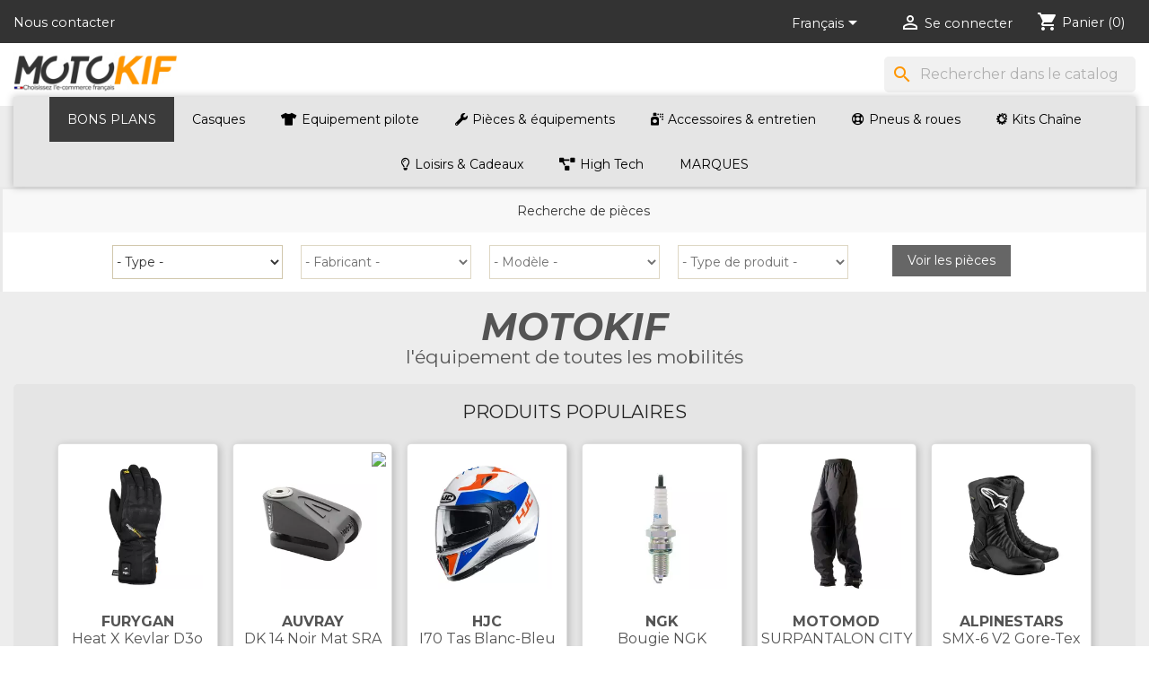

--- FILE ---
content_type: text/html; charset=utf-8
request_url: https://www.motokif.com/fr/
body_size: 24976
content:
<!doctype html> <html lang="fr">    <head>               <meta charset="utf-8">     <meta http-equiv="x-ua-compatible" content="ie=edge">         <!-- Global site tag (gtag.js) - Google Analytics -->     <script async src="https://www.googletagmanager.com/gtag/js?id=G-ML02TMYG9C"></script>     <script>
      window.dataLayer = window.dataLayer || [];
      function gtag(){dataLayer.push(arguments);}
      gtag('js', new Date());

      gtag('config', 'G-ML02TMYG9C');
    </script>              <!-- Global site tag (gtag.js) - Google Analytics --> <script async src="https://www.googletagmanager.com/gtag/js?id=UA-221428556-1"></script> <script>
  window.dataLayer = window.dataLayer || [];
  function gtag(){dataLayer.push(arguments);}
  gtag('js', new Date());

  gtag('config', 'UA-221428556-1');
</script>            <!-- Google Tag Manager -->     <script>(function(w,d,s,l,i){w[l]=w[l]||[];w[l].push({'gtm.start':
    new Date().getTime(),event:'gtm.js'});var f=d.getElementsByTagName(s)[0],
    j=d.createElement(s),dl=l!='dataLayer'?'&l='+l:'';j.async=true;j.src=
    'https://www.googletagmanager.com/gtm.js?id='+i+dl;f.parentNode.insertBefore(j,f);
    })(window,document,'script','dataLayer','GTM-M29L7RV');</script>     <!-- End Google Tag Manager -->           <title> Motokif - L&#039;équipement de toutes les mobilités</title>   <meta name="description" content=" Motokif, c&#039;est un large choix d&#039;équipements et d&#039;accessoires moto et motard mais aussi des milliers de références de pièces détachées et de produits d&#039;entretien pour votre deux-roues.  ">   <meta name="keywords" content="accessoires moto, équipement moto, équipement motard, accessoires deux-roues, équipements deux-roues, pièces moto, pièces deux-roues, pièces détachées moto, pièces détachées deux-roues, pièces scooter, accessoires scooter, équipement scooter">                          <link rel="alternate" href="https://www.motokif.com/fr/" hreflang="fr">                   <link rel="alternate" href="https://www.motokif.com/en/" hreflang="en-us">               <meta name="viewport" content="width=device-width, initial-scale=1">      <link rel="icon" type="image/vnd.microsoft.icon" href="https://www.motokif.com/img/favicon.ico?1679098617">   <link rel="shortcut icon" type="image/x-icon" href="https://www.motokif.com/img/favicon.ico?1679098617">        <link rel="stylesheet" href="https://cdnjs.cloudflare.com/ajax/libs/font-awesome/5.9.0/css/all.min.css" type="text/css" media="all">   <link rel="stylesheet" href="https://www.motokif.com/themes/child_classic/assets/cache/theme-4df8ea316.css" type="text/css" media="all">           <script type="text/javascript">
        var ASSearchUrl = "https:\/\/www.motokif.com\/fr\/module\/pm_advancedsearch4\/advancedsearch4";
        var LS_Meta = {"v":"6.6.12"};
        var PAYPLUG_DOMAIN = "https:\/\/secure.payplug.com";
        var adtm_activeLink = {"id":"index","type":"custom"};
        var adtm_isToggleMode = false;
        var adtm_menuHamburgerSelector = "#menu-icon, .menu-icon";
        var adtm_stickyOnMobile = false;
        var applePayIdCart = null;
        var applePayMerchantSessionAjaxURL = "https:\/\/www.motokif.com\/fr\/module\/payplug\/dispatcher";
        var applePayPaymentAjaxURL = "https:\/\/www.motokif.com\/fr\/module\/payplug\/validation";
        var applePayPaymentRequestAjaxURL = "https:\/\/www.motokif.com\/fr\/module\/payplug\/applepaypaymentrequest";
        var as4_orderBySalesAsc = "Meilleures ventes en dernier";
        var as4_orderBySalesDesc = "Meilleures ventes en premier";
        var customizeText = "Personnaliser";
        var integratedPaymentError = "Paiement refus\u00e9, veuillez r\u00e9essayer.";
        var is_sandbox_mode = false;
        var module_name = "payplug";
        var payplug_ajax_url = "https:\/\/www.motokif.com\/fr\/module\/payplug\/ajax";
        var payplug_transaction_error_message = "<div class=\"payplugMsg_wrapper\">                                     <p  class=\"payplugMsg_error\" >La transaction n&#039;a pas pu aboutir, et votre carte n&#039;a pas \u00e9t\u00e9 d\u00e9bit\u00e9e.<\/p>                                         <button type=\"button\" class=\"payplugMsg_button\" name=\"card_deleted\">Ok<\/button>                      <\/div>";
        var prestashop = {"cart":{"products":[],"totals":{"total":{"type":"total","label":"Total","amount":0,"value":"0,00\u00a0\u20ac"},"total_including_tax":{"type":"total","label":"Total TTC","amount":0,"value":"0,00\u00a0\u20ac"},"total_excluding_tax":{"type":"total","label":"Total HT :","amount":0,"value":"0,00\u00a0\u20ac"}},"subtotals":{"products":{"type":"products","label":"Sous-total","amount":0,"value":"0,00\u00a0\u20ac"},"discounts":null,"shipping":{"type":"shipping","label":"Livraison","amount":0,"value":""},"tax":null},"products_count":0,"summary_string":"0 articles","vouchers":{"allowed":1,"added":[]},"discounts":[],"minimalPurchase":0,"minimalPurchaseRequired":""},"currency":{"name":"Euro","iso_code":"EUR","iso_code_num":"978","sign":"\u20ac"},"customer":{"lastname":null,"firstname":null,"email":null,"birthday":null,"newsletter":null,"newsletter_date_add":null,"optin":null,"website":null,"company":null,"siret":null,"ape":null,"is_logged":false,"gender":{"type":null,"name":null},"addresses":[]},"language":{"name":"Fran\u00e7ais (French)","iso_code":"fr","locale":"fr-FR","language_code":"fr","is_rtl":"0","date_format_lite":"d\/m\/Y","date_format_full":"d\/m\/Y H:i:s","id":1},"page":{"title":"","canonical":null,"meta":{"title":"Motokif - L'\u00e9quipement de toutes les mobilit\u00e9s","description":"Motokif, c'est un large choix d'\u00e9quipements et d'accessoires moto et motard mais aussi des milliers de r\u00e9f\u00e9rences de pi\u00e8ces d\u00e9tach\u00e9es et de produits d'entretien pour votre deux-roues.","keywords":"accessoires moto, \u00e9quipement moto, \u00e9quipement motard, accessoires deux-roues, \u00e9quipements deux-roues, pi\u00e8ces moto, pi\u00e8ces deux-roues, pi\u00e8ces d\u00e9tach\u00e9es moto, pi\u00e8ces d\u00e9tach\u00e9es deux-roues, pi\u00e8ces scooter, accessoires scooter, \u00e9quipement scooter","robots":"index"},"page_name":"index","body_classes":{"lang-fr":true,"lang-rtl":false,"country-FR":true,"currency-EUR":true,"layout-full-width":true,"page-index":true,"tax-display-enabled":true},"admin_notifications":[]},"shop":{"name":"Motokif","logo":"https:\/\/www.motokif.com\/img\/motokif-logo-1652341568.jpg","stores_icon":"https:\/\/www.motokif.com\/img\/logo_stores.png","favicon":"https:\/\/www.motokif.com\/img\/favicon.ico"},"urls":{"base_url":"https:\/\/www.motokif.com\/","current_url":"https:\/\/www.motokif.com\/fr\/","shop_domain_url":"https:\/\/www.motokif.com","img_ps_url":"https:\/\/www.motokif.com\/img\/","img_cat_url":"https:\/\/www.motokif.com\/img\/c\/","img_lang_url":"https:\/\/www.motokif.com\/img\/l\/","img_prod_url":"https:\/\/www.motokif.com\/img\/p\/","img_manu_url":"https:\/\/www.motokif.com\/img\/m\/","img_sup_url":"https:\/\/www.motokif.com\/img\/su\/","img_ship_url":"https:\/\/www.motokif.com\/img\/s\/","img_store_url":"https:\/\/www.motokif.com\/img\/st\/","img_col_url":"https:\/\/www.motokif.com\/img\/co\/","img_url":"https:\/\/www.motokif.com\/themes\/child_classic\/assets\/img\/","css_url":"https:\/\/www.motokif.com\/themes\/child_classic\/assets\/css\/","js_url":"https:\/\/www.motokif.com\/themes\/child_classic\/assets\/js\/","pic_url":"https:\/\/www.motokif.com\/upload\/","pages":{"address":"https:\/\/www.motokif.com\/fr\/adresse","addresses":"https:\/\/www.motokif.com\/fr\/adresses","authentication":"https:\/\/www.motokif.com\/fr\/connexion","cart":"https:\/\/www.motokif.com\/fr\/panier","category":"https:\/\/www.motokif.com\/fr\/index.php?controller=category","cms":"https:\/\/www.motokif.com\/fr\/index.php?controller=cms","contact":"https:\/\/www.motokif.com\/fr\/nous-contacter","discount":"https:\/\/www.motokif.com\/fr\/reduction","guest_tracking":"https:\/\/www.motokif.com\/fr\/suivi-commande-invite","history":"https:\/\/www.motokif.com\/fr\/historique-commandes","identity":"https:\/\/www.motokif.com\/fr\/identite","index":"https:\/\/www.motokif.com\/fr\/","my_account":"https:\/\/www.motokif.com\/fr\/mon-compte","order_confirmation":"https:\/\/www.motokif.com\/fr\/confirmation-commande","order_detail":"https:\/\/www.motokif.com\/fr\/index.php?controller=order-detail","order_follow":"https:\/\/www.motokif.com\/fr\/suivi-commande","order":"https:\/\/www.motokif.com\/fr\/commande","order_return":"https:\/\/www.motokif.com\/fr\/index.php?controller=order-return","order_slip":"https:\/\/www.motokif.com\/fr\/avoirs","pagenotfound":"https:\/\/www.motokif.com\/fr\/page-introuvable","password":"https:\/\/www.motokif.com\/fr\/recuperation-mot-de-passe","pdf_invoice":"https:\/\/www.motokif.com\/fr\/index.php?controller=pdf-invoice","pdf_order_return":"https:\/\/www.motokif.com\/fr\/index.php?controller=pdf-order-return","pdf_order_slip":"https:\/\/www.motokif.com\/fr\/index.php?controller=pdf-order-slip","prices_drop":"https:\/\/www.motokif.com\/fr\/promotions","product":"https:\/\/www.motokif.com\/fr\/index.php?controller=product","search":"https:\/\/www.motokif.com\/fr\/recherche","sitemap":"https:\/\/www.motokif.com\/fr\/plan du site","stores":"https:\/\/www.motokif.com\/fr\/magasins","supplier":"https:\/\/www.motokif.com\/fr\/fournisseur","register":"https:\/\/www.motokif.com\/fr\/connexion?create_account=1","order_login":"https:\/\/www.motokif.com\/fr\/commande?login=1"},"alternative_langs":{"fr":"https:\/\/www.motokif.com\/fr\/","en-us":"https:\/\/www.motokif.com\/en\/"},"theme_assets":"\/themes\/child_classic\/assets\/","actions":{"logout":"https:\/\/www.motokif.com\/fr\/?mylogout="},"no_picture_image":{"bySize":{"cart_default":{"url":"https:\/\/www.motokif.com\/img\/p\/fr-default-cart_default.jpg","width":125,"height":125},"small_default":{"url":"https:\/\/www.motokif.com\/img\/p\/fr-default-small_default.jpg","width":125,"height":125},"home_default":{"url":"https:\/\/www.motokif.com\/img\/p\/fr-default-home_default.jpg","width":250,"height":250},"medium_default":{"url":"https:\/\/www.motokif.com\/img\/p\/fr-default-medium_default.jpg","width":500,"height":500},"large_default":{"url":"https:\/\/www.motokif.com\/img\/p\/fr-default-large_default.jpg","width":750,"height":750}},"small":{"url":"https:\/\/www.motokif.com\/img\/p\/fr-default-cart_default.jpg","width":125,"height":125},"medium":{"url":"https:\/\/www.motokif.com\/img\/p\/fr-default-home_default.jpg","width":250,"height":250},"large":{"url":"https:\/\/www.motokif.com\/img\/p\/fr-default-large_default.jpg","width":750,"height":750},"legend":""}},"configuration":{"display_taxes_label":true,"display_prices_tax_incl":true,"is_catalog":false,"show_prices":true,"opt_in":{"partner":false},"quantity_discount":{"type":"discount","label":"Remise sur prix unitaire"},"voucher_enabled":1,"return_enabled":1},"field_required":[],"breadcrumb":{"links":[{"title":"Accueil","url":"https:\/\/www.motokif.com\/fr\/"}],"count":1},"link":{"protocol_link":"https:\/\/","protocol_content":"https:\/\/"},"time":1768351118,"static_token":"d5a2c04b0322886d7880c9b0bafa7073","token":"2813cb20c0a41ef6d18f7bd1e09da05e","debug":false};
        var psemailsubscription_subscription = "https:\/\/www.motokif.com\/fr\/module\/ps_emailsubscription\/subscription";
        var psr_icon_color = "#FF9600";
        var size_guide_ajax_url = "https:\/\/www.motokif.com\/?fc=module&module=sizeguide&controller=chart";
        var sticker_type = 2;
      </script>       <script async src="https://www.googletagmanager.com/gtag/js?id=G-ML02TMYG9C"></script> <script>
  window.dataLayer = window.dataLayer || [];
  function gtag(){dataLayer.push(arguments);}
  gtag('js', new Date());
  gtag(
    'config',
    'G-ML02TMYG9C',
    {
      'debug_mode':false
                      }
  );
</script>  <meta name="google-site-verification" content="d1GkwpoGbbV6DAMTEqPQhsz_hzcAKMGn1HXwYGDnJNA" /><!-- Global site tag (gtag.js) - Google Ads: 10858625866 --> <script async src="https://www.googletagmanager.com/gtag/js?id=AW-10858625866"></script> <script>
  window.dataLayer = window.dataLayer || [];
  function gtag(){dataLayer.push(arguments);}
  gtag('js', new Date());

  gtag('config', 'AW-10858625866');
</script> <meta name="generator" content="Powered by Creative Slider 6.6.12 - Multi-Purpose, Responsive, Parallax, Mobile-Friendly Slider Module for PrestaShop."> <!-- emarketing start -->     <!-- emarketing end -->           </head>    <body id="index" class="lang-fr country-fr currency-eur layout-full-width page-index tax-display-enabled">                        <main>                              <header id="header">                       <div class="header-banner">        </div>      <nav class="header-nav">     <div class="container">       <div class="row">         <div class="hidden-sm-down">           <div class="col-md-5 col-xs-12">             <div id="_desktop_contact_link">   <div id="contact-link">           <a href="https://www.motokif.com/fr/nous-contacter">Nous contacter</a>       </div> </div>           </div>           <div class="col-md-7 right-nav">               <div id="_desktop_language_selector">   <div class="language-selector-wrapper">     <span id="language-selector-label" class="hidden-md-up">Langue :</span>     <div class="language-selector dropdown js-dropdown">       <button data-toggle="dropdown" class="hidden-sm-down btn-unstyle" aria-haspopup="true" aria-expanded="false" aria-label="Liste de langues">         <span class="expand-more">Français</span>         <i class="material-icons expand-more">&#xE5C5;</i>       </button>       <ul class="dropdown-menu hidden-sm-down" aria-labelledby="language-selector-label">                   <li  class="current" >             <a href="https://www.motokif.com/fr/" class="dropdown-item" data-iso-code="fr">Français</a>           </li>                   <li >             <a href="https://www.motokif.com/en/" class="dropdown-item" data-iso-code="en">English</a>           </li>               </ul>       <select class="link hidden-md-up" aria-labelledby="language-selector-label">                   <option value="https://www.motokif.com/fr/" selected="selected" data-iso-code="fr">             Français           </option>                   <option value="https://www.motokif.com/en/" data-iso-code="en">             English           </option>               </select>     </div>   </div> </div><div id="_desktop_user_info">   <div class="user-info">           <a         href="https://www.motokif.com/fr/mon-compte"         title="Se connecter au compte client"         rel="nofollow"       >         <i class="material-icons">&#xE7FF;</i>         <span class="hidden-sm-down">Se connecter</span>       </a>       </div> </div><div id="_desktop_cart">   <div class="blockcart cart-preview inactive" data-refresh-url="//www.motokif.com/fr/module/ps_shoppingcart/ajax">     <div class="header">               <i class="material-icons shopping-cart">shopping_cart</i>         <span class="hidden-sm-down">Panier</span>         <span class="cart-products-count">(0)</span>           </div>   </div> </div>           </div>         </div>         <div class="hidden-md-up text-sm-center mobile">           <div class="float-xs-left" id="menu-icon">             <i class="material-icons d-inline">&#xE5D2;</i>           </div>           <div class="float-xs-right" id="_mobile_cart"></div>           <div class="float-xs-right" id="_mobile_user_info"></div>           <div class="top-logo" id="_mobile_logo"></div>           <div class="clearfix"></div>         </div>       </div>     </div>   </nav>      <div class="header-top">     <div class="container">        <div class="row">         <div class="col-md-2 hidden-sm-down" id="_desktop_logo">                             <a href="https://www.motokif.com/">                   <img class="logo img-responsive uitlazyload" src="/modules/ultimateimagetool/views/img/blank.png" alt="Motokif - l'équipement de toutes les mobilités" data-original="https://www.motokif.com/img/motokif-logo-1652341568.jpg">                 </a>                     </div>         <div class="col-md-10 col-sm-12 position-static">           <div id="search_widget" class="search-widgets" data-search-controller-url="//www.motokif.com/fr/recherche">   <form method="get" action="//www.motokif.com/fr/recherche">     <input type="hidden" name="controller" value="search">     <i class="material-icons search" aria-hidden="true">search</i>     <input type="text" name="s" value="" placeholder="Rechercher dans le catalogue" aria-label="Rechercher">     <i class="material-icons clear" aria-hidden="true">clear</i>   </form> </div><div class="col-md-6 links">   <div class="row">     </div> </div>           <div class="clearfix"></div>         </div>       </div>       <div id="mobile_top_menu_wrapper" class="row hidden-md-up" style="display:none;">         <div class="js-top-menu mobile" id="_mobile_top_menu"></div>         <div class="js-top-menu-bottom">           <div id="_mobile_currency_selector"></div>           <div id="_mobile_language_selector"></div>           <div id="_mobile_contact_link"></div>         </div>       </div>     </div>   </div>   <!-- MODULE PM_AdvancedTopMenu || Presta-Module.com --> <div id="_desktop_top_menu" class="adtm_menu_container container"> 	<div id="adtm_menu" data-open-method="1" class="" data-active-id="index" data-active-type="custom"> 		<div id="adtm_menu_inner" class="clearfix advtm_open_on_hover"> 			<ul id="menu"> 								<li class="li-niveau1 advtm_menu_toggle"> 					<a class="a-niveau1 adtm_toggle_menu_button"><span class="advtm_menu_span adtm_toggle_menu_button_text">Menu</span></a> 				</li> 																		 																																																								<li class="li-niveau1 advtm_menu_23 sub"> 													<a href="https://www.motokif.com/fr/bons-plans-10000000" title="BONS PLANS"  class="a-niveau1"  data-type="category" data-id="10000000"><span class="advtm_menu_span advtm_menu_span_23">BONS PLANS</span></a>																	<div class="adtm_sub"> 													<table class="columnWrapTable"> 							<tr> 																							 																<td class="adtm_column_wrap_td advtm_column_wrap_td_71"> 									<div class="adtm_column_wrap advtm_column_wrap_71"> 																			<div class="adtm_column_wrap_sizer">&nbsp;</div> 																																																												<div class="adtm_column adtm_column_186"> 																																		<span class="column_wrap_title"> 																									<a href="https://www.motokif.com/fr/tous-les-casques-10200000" title="Tous les casques.."  class=""  data-type="category" data-id="10200000">Tous les casques..</a>																							</span> 																																															<ul class="adtm_elements adtm_elements_186"> 																																																																			<li class=""> 																															<a href="https://www.motokif.com/fr/casques-moto-scooter-10202000" title="Casques moto &amp; scooter.."  class=""  data-type="category" data-id="10202000">Casques moto &amp; scooter..</a>																											</li> 																																																																																	<li class=""> 																															<a href="https://www.motokif.com/fr/casques-moto-scooter-10203000" title="Ecrans &amp; pi&egrave;ces.."  class=""  data-type="category" data-id="10203000">Ecrans &amp; pi&egrave;ces..</a>																											</li> 																																						</ul> 																																	</div> 																																																																																	<div class="adtm_column adtm_column_187"> 																																		<span class="column_wrap_title"> 																									<a href="https://www.motokif.com/fr/equipement-du-pilote-10250000" title="Equipement du pilote.."  class=""  data-type="category" data-id="10250000">Equipement du pilote..</a>																							</span> 																																															<ul class="adtm_elements adtm_elements_187"> 																																																																			<li class=""> 																															<a href="https://www.motokif.com/fr/pantalons-10254500" title="Pantalons.."  class=""  data-type="category" data-id="10254500">Pantalons..</a>																											</li> 																																																																																	<li class=""> 																															<a href="https://www.motokif.com/fr/airbags-protections-10255500" title="Airbags &amp; protections.."  class=""  data-type="category" data-id="10255500">Airbags &amp; protections..</a>																											</li> 																																																																																	<li class=""> 																															<a href="https://www.motokif.com/fr/blousons-vestes-10252500" title="Blousons vestes.."  class=""  data-type="category" data-id="10252500">Blousons vestes..</a>																											</li> 																																																																																	<li class=""> 																															<a href="https://www.motokif.com/fr/gants-10252000" title="Gants.."  class=""  data-type="category" data-id="10252000">Gants..</a>																											</li> 																																																																																	<li class=""> 																															<a href="https://www.motokif.com/fr/bottes-chaussures-10255000" title="Bottes &amp; chaussures.."  class=""  data-type="category" data-id="10255000">Bottes &amp; chaussures..</a>																											</li> 																																						</ul> 																																	</div> 																																																																																	<div class="adtm_column adtm_column_188"> 																																		<span class="column_wrap_title"> 																									<a href="https://www.motokif.com/fr/accessoires-antivols-10350000" title="Accessoires &amp; antivols.."  class=""  data-type="category" data-id="10350000">Accessoires &amp; antivols..</a>																							</span> 																																															<ul class="adtm_elements adtm_elements_188"> 																																																																			<li class=""> 																															<a href="https://www.motokif.com/fr/antivols-alarmes-10352000" title="Antivols &amp; alarmes.."  class=""  data-type="category" data-id="10352000">Antivols &amp; alarmes..</a>																											</li> 																																																																																	<li class=""> 																															<a href="https://www.motokif.com/fr/lubrifiants-10353000" title="Lubrifiants.."  class=""  data-type="category" data-id="10353000">Lubrifiants..</a>																											</li> 																																						</ul> 																																	</div> 																																																																																	<div class="adtm_column adtm_column_189"> 																																		<span class="column_wrap_title"> 																									<a href="https://www.motokif.com/fr/high-tech-communication-10450000" title="High-tech &amp; communication.."  class=""  data-type="category" data-id="10450000">High-tech &amp; communication..</a>																							</span> 																																																									</div> 																																																</div> 								</td> 																															 																<td class="adtm_column_wrap_td advtm_column_wrap_td_72"> 									<div class="adtm_column_wrap advtm_column_wrap_72"> 																			<div class="adtm_column_wrap_sizer">&nbsp;</div> 																																																												<div class="adtm_column adtm_column_190"> 																																		<span class="column_wrap_title"> 																									<a href="https://www.motokif.com/fr/pieces-equipement-moto-10300000" title="Pi&egrave;ces &amp; &eacute;quipement moto.."  class=""  data-type="category" data-id="10300000">Pi&egrave;ces &amp; &eacute;quipement moto..</a>																							</span> 																																															<ul class="adtm_elements adtm_elements_190"> 																																																																			<li class=""> 																															<a href="https://www.motokif.com/fr/housse-moto-scoot-quad-10302600" title="Housse moto/scoot/quad.."  class=""  data-type="category" data-id="10302600">Housse moto/scoot/quad..</a>																											</li> 																																																																																	<li class=""> 																															<a href="https://www.motokif.com/fr/manchon-standard-10302800" title="Manchon standard.."  class=""  data-type="category" data-id="10302800">Manchon standard..</a>																											</li> 																																																																																	<li class=""> 																															<a href="https://www.motokif.com/fr/valise-top-case-10303000" title="Valise/top-case.."  class=""  data-type="category" data-id="10303000">Valise/top-case..</a>																											</li> 																																																																																	<li class=""> 																															<a href="https://www.motokif.com/fr/protections-poste-de-pilotage-10303500" title="Protections poste de pilotage.."  class=""  data-type="category" data-id="10303500">Protections poste de pilotage..</a>																											</li> 																																																																																	<li class=""> 																															<a href="https://www.motokif.com/fr/bulle-standard-10304000" title="Bulle standard.."  class=""  data-type="category" data-id="10304000">Bulle standard..</a>																											</li> 																																																																																	<li class=""> 																															<a href="https://www.motokif.com/fr/guidons-et-accessoires-10301500" title="Guidons &amp; accessoires.."  class=""  data-type="category" data-id="10301500">Guidons &amp; accessoires..</a>																											</li> 																																																																																	<li class=""> 																															<a href="https://www.motokif.com/fr/sangles-10302400" title="Sangles.."  class=""  data-type="category" data-id="10302400">Sangles..</a>																											</li> 																																																																																	<li class=""> 																															<a href="https://www.motokif.com/fr/batteriechargeurentretien-10301000" title="Batterie/chargeur/entretien.."  class=""  data-type="category" data-id="10301000">Batterie/chargeur/entretien..</a>																											</li> 																																						</ul> 																																	</div> 																																																</div> 								</td> 																						</tr> 						</table> 												</div> 										</li> 																			 																																																								<li class="li-niveau1 advtm_menu_8 sub"> 													<a href="https://www.motokif.com/fr/casques-20000000" title="Casques"  class="a-niveau1"  data-type="category" data-id="20000000"><span class="advtm_menu_span advtm_menu_span_8">Casques</span></a>																	<div class="adtm_sub"> 													<table class="columnWrapTable"> 							<tr> 																							 																<td class="adtm_column_wrap_td advtm_column_wrap_td_32"> 									<div class="adtm_column_wrap advtm_column_wrap_32"> 																			<div class="adtm_column_wrap_sizer">&nbsp;</div> 																																																												<div class="adtm_column adtm_column_80"> 																																		<span class="column_wrap_title"> 																									<a href="https://www.motokif.com/fr/casques-moto-scooter-20200000" title="Casques moto &amp; scooter"  class=""  data-type="category" data-id="20200000"><i class="pmAtmIcon fas fa-motorcycle"></i>Casques moto &amp; scooter</a>																							</span> 																																															<ul class="adtm_elements adtm_elements_80"> 																																																																			<li class=""> 																															<a href="https://www.motokif.com/fr/casques-tout-terrain-20203500" title="Casques tout-terrain"  class=""  data-type="category" data-id="20203500">Casques tout-terrain</a>																											</li> 																																																																																	<li class=""> 																															<a href="https://www.motokif.com/fr/casques-jets-20202000" title="Casques jet"  class=""  data-type="category" data-id="20202000">Casques jet</a>																											</li> 																																																																																	<li class=""> 																															<a href="https://www.motokif.com/fr/casques-modulables-20202500" title="Casques modulables"  class=""  data-type="category" data-id="20202500">Casques modulables</a>																											</li> 																																																																																	<li class=""> 																															<a href="https://www.motokif.com/fr/casques-integraux-20203000" title="Casques int&eacute;graux"  class=""  data-type="category" data-id="20203000">Casques int&eacute;graux</a>																											</li> 																																						</ul> 																																	</div> 																																																																																	<div class="adtm_column adtm_column_82"> 																																		<span class="column_wrap_title"> 																									<a href="https://www.motokif.com/fr/ecrans-casques-pieces-detachees-20300000" title="Ecrans &amp; pi&eacute;ces d&eacute;tach&eacute;es"  class=""  data-type="category" data-id="20300000"><i class="pmAtmIcon fas fa-cogs"></i>Ecrans &amp; pi&eacute;ces d&eacute;tach&eacute;es</a>																							</span> 																																															<ul class="adtm_elements adtm_elements_82"> 																																																																			<li class=""> 																															<a href="https://www.motokif.com/fr/films-pinlock-20302500" title="Films pinlock"  class=""  data-type="category" data-id="20302500">Films pinlock</a>																											</li> 																																																																																	<li class=""> 																															<a href="https://www.motokif.com/fr/visieres-casque-moto-20303000" title="Visi&egrave;res"  class=""  data-type="category" data-id="20303000">Visi&egrave;res</a>																											</li> 																																																																																	<li class=""> 																															<a href="https://www.motokif.com/fr/pieces-casques-20304500" title="Pi&egrave;ces casques"  class=""  data-type="category" data-id="20304500">Pi&egrave;ces casques</a>																											</li> 																																																																																	<li class=""> 																															<a href="https://www.motokif.com/fr/housse-de-casque-20305000" title="Housse de casque"  class=""  data-type="category" data-id="20305000">Housse de casque</a>																											</li> 																																																																																	<li class=""> 																															<a href="https://www.motokif.com/fr/ecrans-casques-20302000" title="Ecrans casques"  class=""  data-type="category" data-id="20302000">Ecrans casques</a>																											</li> 																																						</ul> 																																	</div> 																																																</div> 								</td> 																															 																<td class="adtm_column_wrap_td advtm_column_wrap_td_37"> 									<div class="adtm_column_wrap advtm_column_wrap_37"> 																			<div class="adtm_column_wrap_sizer">&nbsp;</div> 																																																												<div class="adtm_column adtm_column_77"> 																																		<span class="column_wrap_title"> 																									<a href="https://www.motokif.com/fr/lunettes-masques-20450000" title="Lunettes &amp; masques"  class=""  data-type="category" data-id="20450000"><i class="pmAtmIcon fas fa-glasses"></i>Lunettes &amp; masques</a>																							</span> 																																															<ul class="adtm_elements adtm_elements_77"> 																																																																			<li class=""> 																															<a href="https://www.motokif.com/fr/lunettes-de-soleil-20452500" title="Lunettes de soleil"  class=""  data-type="category" data-id="20452500">Lunettes de soleil</a>																											</li> 																																																																																	<li class=""> 																															<a href="https://www.motokif.com/fr/ecrans-de-masque-tt-20453000" title="Ecrans de masque TT"  class=""  data-type="category" data-id="20453000">Ecrans de masque TT</a>																											</li> 																																																																																	<li class=""> 																															<a href="https://www.motokif.com/fr/accessoires-masques-20453500" title="Accessoires masques"  class=""  data-type="category" data-id="20453500">Accessoires masques</a>																											</li> 																																																																																	<li class=""> 																															<a href="https://www.motokif.com/fr/masques-tt-20452000" title="Masques TT"  class=""  data-type="category" data-id="20452000">Masques TT</a>																											</li> 																																						</ul> 																																	</div> 																																																																																	<div class="adtm_column adtm_column_78"> 																																		<span class="column_wrap_title"> 																									<a href="https://www.motokif.com/fr/securite-confort-20500000" title="S&eacute;curit&eacute; &amp; confort"  class=""  data-type="category" data-id="20500000"><i class="pmAtmIcon fas fa-shield-alt"></i>S&eacute;curit&eacute; &amp; confort</a>																							</span> 																																															<ul class="adtm_elements adtm_elements_78"> 																																																																			<li class=""> 																															<a href="https://www.motokif.com/fr/bouchons-oreille-20502000" title="Bouchons d'oreille"  class=""  data-type="category" data-id="20502000">Bouchons d'oreille</a>																											</li> 																																						</ul> 																																	</div> 																																																																																	<div class="adtm_column adtm_column_83"> 																																		<span class="column_wrap_title"> 																									<a href="https://www.motokif.com/fr/entretien-des-casques-20400000" title="Entretien des casques"  class=""  data-type="category" data-id="20400000"><i class="pmAtmIcon fas fa-spray-can"></i>Entretien des casques</a>																							</span> 																																															<ul class="adtm_elements adtm_elements_83"> 																																																																			<li class=""> 																															<a href="https://www.motokif.com/fr/entretien-nettoyage-20402000" title="Entretien &amp; nettoyage"  class=""  data-type="category" data-id="20402000">Entretien &amp; nettoyage</a>																											</li> 																																						</ul> 																																	</div> 																																																</div> 								</td> 																						</tr> 						</table> 												</div> 										</li> 																			 																																																								<li class="li-niveau1 advtm_menu_2 sub"> 													<a href="https://www.motokif.com/fr/equipement-pilote-25000000" title="Equipement pilote"  class="a-niveau1"  data-type="category" data-id="25000000"><span class="advtm_menu_span advtm_menu_span_2"><i class="pmAtmIcon fas fa-tshirt"></i>Equipement pilote</span></a>																	<div class="adtm_sub"> 													<table class="columnWrapTable"> 							<tr> 																							 																<td class="adtm_column_wrap_td advtm_column_wrap_td_67"> 									<div class="adtm_column_wrap advtm_column_wrap_67"> 																			<div class="adtm_column_wrap_sizer">&nbsp;</div> 																																																												<div class="adtm_column adtm_column_177"> 																																		<span class="column_wrap_title"> 																									<a href="https://www.motokif.com/fr/blousons-et-vestes-moto-25250000" title="Blousons &amp; vestes moto"  class=""  data-type="category" data-id="25250000">Blousons &amp; vestes moto</a>																							</span> 																																															<ul class="adtm_elements adtm_elements_177"> 																																																																			<li class=""> 																															<a href="https://www.motokif.com/fr/vestes-et-blousons-tout-terrain-25254500" title="Veste &amp; blouson TT"  class=""  data-type="category" data-id="25254500">Veste &amp; blouson TT</a>																											</li> 																																																																																	<li class=""> 																															<a href="https://www.motokif.com/fr/survestes-de-pluie-25255000" title="Survestes de pluie"  class=""  data-type="category" data-id="25255000">Survestes de pluie</a>																											</li> 																																																																																	<li class=""> 																															<a href="https://www.motokif.com/fr/blousons-textile-moto-25252500" title="Blousons textile moto"  class=""  data-type="category" data-id="25252500">Blousons textile moto</a>																											</li> 																																																																																	<li class=""> 																															<a href="https://www.motokif.com/fr/vestes-textile-moto-25253500" title="Vestes textile moto"  class=""  data-type="category" data-id="25253500">Vestes textile moto</a>																											</li> 																																																																																	<li class=""> 																															<a href="https://www.motokif.com/fr/blousons-vestes-moto-ete-25254000" title="Blousons &amp; vestes &eacute;t&eacute;"  class=""  data-type="category" data-id="25254000">Blousons &amp; vestes &eacute;t&eacute;</a>																											</li> 																																																																																	<li class=""> 																															<a href="https://www.motokif.com/fr/blousons-cuir-moto-25252000" title="Blousons cuir moto"  class=""  data-type="category" data-id="25252000">Blousons cuir moto</a>																											</li> 																																																																																	<li class=""> 																															<a href="https://www.motokif.com/fr/veste-polaire-25255500" title="Veste polaire"  class=""  data-type="category" data-id="25255500">Veste polaire</a>																											</li> 																																																																																	<li class=""> 																															<a href="https://www.motokif.com/fr/vestes-cuir-moto-25253000" title="Vestes cuir moto"  class=""  data-type="category" data-id="25253000">Vestes cuir moto</a>																											</li> 																																						</ul> 																																	</div> 																																																																																	<div class="adtm_column adtm_column_178"> 																																		<span class="column_wrap_title"> 																									<a href="https://www.motokif.com/fr/gilets-moto-25300000" title="Gilets moto"  class=""  data-type="category" data-id="25300000">Gilets moto</a>																							</span> 																																															<ul class="adtm_elements adtm_elements_178"> 																																																																			<li class=""> 																															<a href="https://www.motokif.com/fr/gilets-cuir-moto-25302500" title="Gilets cuir"  class=""  data-type="category" data-id="25302500">Gilets cuir</a>																											</li> 																																																																																	<li class=""> 																															<a href="https://www.motokif.com/fr/gilets-de-securite-25304000" title="Gilets de s&eacute;curit&eacute;"  class=""  data-type="category" data-id="25304000">Gilets de s&eacute;curit&eacute;</a>																											</li> 																																																																																	<li class=""> 																															<a href="https://www.motokif.com/fr/gilet-anti-froid-moto-25302000" title="Gilet anti-froid"  class=""  data-type="category" data-id="25302000">Gilet anti-froid</a>																											</li> 																																						</ul> 																																	</div> 																																																																																	<div class="adtm_column adtm_column_179"> 																																		<span class="column_wrap_title"> 																									<a href="https://www.motokif.com/fr/combinaisons-moto-25350000" title="Combinaisons moto"  class=""  data-type="category" data-id="25350000">Combinaisons moto</a>																							</span> 																																															<ul class="adtm_elements adtm_elements_179"> 																																																																			<li class=""> 																															<a href="https://www.motokif.com/fr/combinaison-pluie-moto-25352500" title="Combinaisons pluie"  class=""  data-type="category" data-id="25352500">Combinaisons pluie</a>																											</li> 																																																																																	<li class=""> 																															<a href="https://www.motokif.com/fr/tenue-de-pluie-25353000" title="Tenue de pluie"  class=""  data-type="category" data-id="25353000">Tenue de pluie</a>																											</li> 																																																																																	<li class=""> 																															<a href="https://www.motokif.com/fr/combinaison-atelier-25353500" title="Combinaisons d'atelier"  class=""  data-type="category" data-id="25353500">Combinaisons d'atelier</a>																											</li> 																																																																																	<li class=""> 																															<a href="https://www.motokif.com/fr/combinaison-moto-cuir-25352000" title="Combinaison cuir"  class=""  data-type="category" data-id="25352000">Combinaison cuir</a>																											</li> 																																						</ul> 																																	</div> 																																																																																	<div class="adtm_column adtm_column_184"> 																																		<span class="column_wrap_title"> 																									<a href="https://www.motokif.com/fr/tour-de-cou-bonnet-et-casquette-moto-25650000" title="Textile visage/t&ecirc;te/cou"  class=""  data-type="category" data-id="25650000">Textile visage/t&ecirc;te/cou</a>																							</span> 																																															<ul class="adtm_elements adtm_elements_184"> 																																																																			<li class=""> 																															<a href="https://www.motokif.com/fr/bonnets-25652500" title="Bonnets"  class=""  data-type="category" data-id="25652500">Bonnets</a>																											</li> 																																																																																	<li class=""> 																															<a href="https://www.motokif.com/fr/casquettes-25653000" title="Casquettes"  class=""  data-type="category" data-id="25653000">Casquettes</a>																											</li> 																																																																																	<li class=""> 																															<a href="https://www.motokif.com/fr/masques-anti-pollution-froid-25653500" title="Masques anti-pollution /froid"  class=""  data-type="category" data-id="25653500">Masques anti-pollution /froid</a>																											</li> 																																																																																	<li class=""> 																															<a href="https://www.motokif.com/fr/tour-du-cou-25654500" title="Tour du cou"  class=""  data-type="category" data-id="25654500">Tour du cou</a>																											</li> 																																																																																	<li class=""> 																															<a href="https://www.motokif.com/fr/cagoules-25655000" title="Cagoules"  class=""  data-type="category" data-id="25655000">Cagoules</a>																											</li> 																																																																																	<li class=""> 																															<a href="https://www.motokif.com/fr/foulards-25655500" title="Foulards"  class=""  data-type="category" data-id="25655500">Foulards</a>																											</li> 																																																																																	<li class=""> 																															<a href="https://www.motokif.com/fr/bandeauxbandanas-25652000" title="Bandeaux/bandanas"  class=""  data-type="category" data-id="25652000">Bandeaux/bandanas</a>																											</li> 																																						</ul> 																																	</div> 																																																</div> 								</td> 																															 																<td class="adtm_column_wrap_td advtm_column_wrap_td_68"> 									<div class="adtm_column_wrap advtm_column_wrap_68"> 																			<div class="adtm_column_wrap_sizer">&nbsp;</div> 																																																												<div class="adtm_column adtm_column_176"> 																																		<span class="column_wrap_title"> 																									<a href="https://www.motokif.com/fr/gants-moto-25200000" title="Gants moto"  class=""  data-type="category" data-id="25200000">Gants moto</a>																							</span> 																																															<ul class="adtm_elements adtm_elements_176"> 																																																																			<li class=""> 																															<a href="https://www.motokif.com/fr/gants-moto-route-printemps-ete-25202000" title="Gants route printemps &eacute;t&eacute;"  class=""  data-type="category" data-id="25202000">Gants route printemps &eacute;t&eacute;</a>																											</li> 																																																																																	<li class=""> 																															<a href="https://www.motokif.com/fr/gants-moto-route-automne-hiver-25202500" title="Gants route automne hiver"  class=""  data-type="category" data-id="25202500">Gants route automne hiver</a>																											</li> 																																																																																	<li class=""> 																															<a href="https://www.motokif.com/fr/gants-moto-racing-25203000" title="Gants racing"  class=""  data-type="category" data-id="25203000">Gants racing</a>																											</li> 																																																																																	<li class=""> 																															<a href="https://www.motokif.com/fr/gants-moto-tout-terrain-25203500" title="Gants tout-terrain"  class=""  data-type="category" data-id="25203500">Gants tout-terrain</a>																											</li> 																																																																																	<li class=""> 																															<a href="https://www.motokif.com/fr/gants-moto-chauffants-25204000" title="Gants chauffants &amp; pi&egrave;ces"  class=""  data-type="category" data-id="25204000">Gants chauffants &amp; pi&egrave;ces</a>																											</li> 																																																																																	<li class=""> 																															<a href="https://www.motokif.com/fr/sous-gants-moto-25204500" title="Sous-gants"  class=""  data-type="category" data-id="25204500">Sous-gants</a>																											</li> 																																																																																	<li class=""> 																															<a href="https://www.motokif.com/fr/surgants-moto-25205000" title="Surgants"  class=""  data-type="category" data-id="25205000">Surgants</a>																											</li> 																																						</ul> 																																	</div> 																																																																																	<div class="adtm_column adtm_column_183"> 																																		<span class="column_wrap_title"> 																									<a href="https://www.motokif.com/fr/sous-vetements-moto-25600000" title="Sous-v&ecirc;tements"  class=""  data-type="category" data-id="25600000">Sous-v&ecirc;tements</a>																							</span> 																																															<ul class="adtm_elements adtm_elements_183"> 																																																																			<li class=""> 																															<a href="https://www.motokif.com/fr/chaussettes-25603000" title="Chaussettes"  class=""  data-type="category" data-id="25603000">Chaussettes</a>																											</li> 																																																																																	<li class=""> 																															<a href="https://www.motokif.com/fr/sous-combinaison-25603500" title="Sous-combinaison"  class=""  data-type="category" data-id="25603500">Sous-combinaison</a>																											</li> 																																																																																	<li class=""> 																															<a href="https://www.motokif.com/fr/caleconsboxers-25602500" title="Cale&ccedil;ons/boxers"  class=""  data-type="category" data-id="25602500">Cale&ccedil;ons/boxers</a>																											</li> 																																																																																	<li class=""> 																															<a href="https://www.motokif.com/fr/maillots-25602000" title="Maillots"  class=""  data-type="category" data-id="25602000">Maillots</a>																											</li> 																																						</ul> 																																	</div> 																																																																																	<div class="adtm_column adtm_column_185"> 																																		<span class="column_wrap_title"> 																									<a href="https://www.motokif.com/fr/pantalons-moto-25450000" title="Pantalons moto"  class=""  data-type="category" data-id="25450000">Pantalons moto</a>																							</span> 																																															<ul class="adtm_elements adtm_elements_185"> 																																																																			<li class=""> 																															<a href="https://www.motokif.com/fr/surpantalons-pluie-25455500" title="Surpantalons pluie"  class=""  data-type="category" data-id="25455500">Surpantalons pluie</a>																											</li> 																																																																																	<li class=""> 																															<a href="https://www.motokif.com/fr/jeans-pantalons-cuir-25452500" title="Jeans &amp; pantalons cuir"  class=""  data-type="category" data-id="25452500">Jeans &amp; pantalons cuir</a>																											</li> 																																																																																	<li class=""> 																															<a href="https://www.motokif.com/fr/jeans-pantalons-textile-25453000" title="Jeans &amp; pantalons textile"  class=""  data-type="category" data-id="25453000">Jeans &amp; pantalons textile</a>																											</li> 																																																																																	<li class=""> 																															<a href="https://www.motokif.com/fr/pantalons-tout-terrain-25454500" title="Pantalons tout-terrain"  class=""  data-type="category" data-id="25454500">Pantalons tout-terrain</a>																											</li> 																																																																																	<li class=""> 																															<a href="https://www.motokif.com/fr/ceintures-25452000" title="Ceintures"  class=""  data-type="category" data-id="25452000">Ceintures</a>																											</li> 																																						</ul> 																																	</div> 																																																</div> 								</td> 																															 																<td class="adtm_column_wrap_td advtm_column_wrap_td_69"> 									<div class="adtm_column_wrap advtm_column_wrap_69"> 																			<div class="adtm_column_wrap_sizer">&nbsp;</div> 																																																												<div class="adtm_column adtm_column_180"> 																																		<span class="column_wrap_title"> 																									<a href="https://www.motokif.com/fr/maillots-t-shirts-moto-25400000" title="Maillots &amp; t-shirts"  class=""  data-type="category" data-id="25400000">Maillots &amp; t-shirts</a>																							</span> 																																															<ul class="adtm_elements adtm_elements_180"> 																																																																			<li class=""> 																															<a href="https://www.motokif.com/fr/t-shirt-25402500" title="T-shirt"  class=""  data-type="category" data-id="25402500">T-shirt</a>																											</li> 																																																																																	<li class=""> 																															<a href="https://www.motokif.com/fr/sweat-moto-25403000" title="Sweatshirts"  class=""  data-type="category" data-id="25403000">Sweatshirts</a>																											</li> 																																																																																	<li class=""> 																															<a href="https://www.motokif.com/fr/sweatshirt-polaire-25403500" title="Sweatshirt polaire"  class=""  data-type="category" data-id="25403500">Sweatshirt polaire</a>																											</li> 																																																																																	<li class=""> 																															<a href="https://www.motokif.com/fr/produits-bebe-25404000" title="Produits b&eacute;b&eacute;"  class=""  data-type="category" data-id="25404000">Produits b&eacute;b&eacute;</a>																											</li> 																																																																																	<li class=""> 																															<a href="https://www.motokif.com/fr/chemises-25404500" title="Chemises"  class=""  data-type="category" data-id="25404500">Chemises</a>																											</li> 																																																																																	<li class=""> 																															<a href="https://www.motokif.com/fr/maillot-moto-cross-25402000" title="Maillots tout-terrain"  class=""  data-type="category" data-id="25402000">Maillots tout-terrain</a>																											</li> 																																						</ul> 																																	</div> 																																																																																	<div class="adtm_column adtm_column_181"> 																																		<span class="column_wrap_title"> 																									<a href="https://www.motokif.com/fr/chaussures-bottes-baskets-25500000" title="Chaussures, bottes &amp; baskets"  class=""  data-type="category" data-id="25500000">Chaussures, bottes &amp; baskets</a>																							</span> 																																															<ul class="adtm_elements adtm_elements_181"> 																																																																			<li class=""> 																															<a href="https://www.motokif.com/fr/chaussures-moto-homologuees-25503500" title="Chaussures"  class=""  data-type="category" data-id="25503500">Chaussures</a>																											</li> 																																																																																	<li class=""> 																															<a href="https://www.motokif.com/fr/baskets-moto-25504000" title="Baskets"  class=""  data-type="category" data-id="25504000">Baskets</a>																											</li> 																																																																																	<li class=""> 																															<a href="https://www.motokif.com/fr/surbottes-moto-25505500" title="Surbottes"  class=""  data-type="category" data-id="25505500">Surbottes</a>																											</li> 																																																																																	<li class=""> 																															<a href="https://www.motokif.com/fr/accessoires-chaussures-moto-25507500" title="Accessoires"  class=""  data-type="category" data-id="25507500">Accessoires</a>																											</li> 																																																																																	<li class=""> 																															<a href="https://www.motokif.com/fr/entretien-chaussures-25508000" title="Entretien"  class=""  data-type="category" data-id="25508000">Entretien</a>																											</li> 																																																																																	<li class=""> 																															<a href="https://www.motokif.com/fr/bottes-racing-25502500" title="Bottes racing"  class=""  data-type="category" data-id="25502500">Bottes racing</a>																											</li> 																																																																																	<li class=""> 																															<a href="https://www.motokif.com/fr/bottes-tout-terrain-25503000" title="Bottes tout-terrain"  class=""  data-type="category" data-id="25503000">Bottes tout-terrain</a>																											</li> 																																																																																	<li class=""> 																															<a href="https://www.motokif.com/fr/bottes-route-25502000" title="Bottes route"  class=""  data-type="category" data-id="25502000">Bottes route</a>																											</li> 																																						</ul> 																																	</div> 																																																</div> 								</td> 																															 																<td class="adtm_column_wrap_td advtm_column_wrap_td_70"> 									<div class="adtm_column_wrap advtm_column_wrap_70"> 																			<div class="adtm_column_wrap_sizer">&nbsp;</div> 																																																												<div class="adtm_column adtm_column_182"> 																																		<span class="column_wrap_title"> 																									<a href="https://www.motokif.com/fr/protections-du-pilote-25550000" title="Protections du pilote"  class=""  data-type="category" data-id="25550000">Protections du pilote</a>																							</span> 																																															<ul class="adtm_elements adtm_elements_182"> 																																																																			<li class=""> 																															<a href="https://www.motokif.com/fr/securite-confort-25555800" title="S&eacute;curit&eacute;/confort"  class=""  data-type="category" data-id="25555800">S&eacute;curit&eacute;/confort</a>																											</li> 																																																																																	<li class=""> 																															<a href="https://www.motokif.com/fr/supports-cervicales-25552200" title="Supports cervicales"  class=""  data-type="category" data-id="25552200">Supports cervicales</a>																											</li> 																																																																																	<li class=""> 																															<a href="https://www.motokif.com/fr/epaule-25552400" title="Epaule"  class=""  data-type="category" data-id="25552400">Epaule</a>																											</li> 																																																																																	<li class=""> 																															<a href="https://www.motokif.com/fr/poignet-25552600" title="Poignet"  class=""  data-type="category" data-id="25552600">Poignet</a>																											</li> 																																																																																	<li class=""> 																															<a href="https://www.motokif.com/fr/plaque-dorsale-25552800" title="Plaque dorsale"  class=""  data-type="category" data-id="25552800">Plaque dorsale</a>																											</li> 																																																																																	<li class=""> 																															<a href="https://www.motokif.com/fr/dorsale-complete-25553000" title="Dorsale compl&egrave;te"  class=""  data-type="category" data-id="25553000">Dorsale compl&egrave;te</a>																											</li> 																																																																																	<li class=""> 																															<a href="https://www.motokif.com/fr/gilet-25553400" title="Gilet"  class=""  data-type="category" data-id="25553400">Gilet</a>																											</li> 																																																																																	<li class=""> 																															<a href="https://www.motokif.com/fr/renfort-poitrine-25553600" title="Renfort poitrine"  class=""  data-type="category" data-id="25553600">Renfort poitrine</a>																											</li> 																																																																																	<li class=""> 																															<a href="https://www.motokif.com/fr/epauliere-25553800" title="Epauli&egrave;re"  class=""  data-type="category" data-id="25553800">Epauli&egrave;re</a>																											</li> 																																																																																	<li class=""> 																															<a href="https://www.motokif.com/fr/coude-25554000" title="Coude"  class=""  data-type="category" data-id="25554000">Coude</a>																											</li> 																																																																																	<li class=""> 																															<a href="https://www.motokif.com/fr/hanche-25554400" title="Hanche"  class=""  data-type="category" data-id="25554400">Hanche</a>																											</li> 																																																																																	<li class=""> 																															<a href="https://www.motokif.com/fr/ceinture-25554600" title="Ceinture"  class=""  data-type="category" data-id="25554600">Ceinture</a>																											</li> 																																																																																	<li class=""> 																															<a href="https://www.motokif.com/fr/cuisse-25554800" title="Cuisse"  class=""  data-type="category" data-id="25554800">Cuisse</a>																											</li> 																																																																																	<li class=""> 																															<a href="https://www.motokif.com/fr/genoux-25555000" title="Genoux"  class=""  data-type="category" data-id="25555000">Genoux</a>																											</li> 																																																																																	<li class=""> 																															<a href="https://www.motokif.com/fr/tibia-25555200" title="Tibia"  class=""  data-type="category" data-id="25555200">Tibia</a>																											</li> 																																																																																	<li class=""> 																															<a href="https://www.motokif.com/fr/cheville-25555400" title="Cheville"  class=""  data-type="category" data-id="25555400">Cheville</a>																											</li> 																																																																																	<li class=""> 																															<a href="https://www.motokif.com/fr/airbag-pilote-25552000" title="Airbag pilote"  class=""  data-type="category" data-id="25552000">Airbag pilote</a>																											</li> 																																						</ul> 																																	</div> 																																																</div> 								</td> 																						</tr> 						</table> 												</div> 										</li> 																			 																																																								<li class="li-niveau1 advtm_menu_3 sub"> 													<a href="https://www.motokif.com/fr/pieces-equipements-30000000" title="Pi&egrave;ces &amp; &eacute;quipements"  class="a-niveau1"  data-type="category" data-id="30000000"><span class="advtm_menu_span advtm_menu_span_3"><i class="pmAtmIcon fas fa-wrench"></i>Pi&egrave;ces &amp; &eacute;quipements</span></a>																	<div class="adtm_sub"> 													<table class="columnWrapTable"> 							<tr> 																							 																<td class="adtm_column_wrap_td advtm_column_wrap_td_11"> 									<div class="adtm_column_wrap advtm_column_wrap_11"> 																			<div class="adtm_column_wrap_sizer">&nbsp;</div> 																																																												<div class="adtm_column adtm_column_22"> 																																		<span class="column_wrap_title"> 																									<a href="https://www.motokif.com/fr/pieces-usure-courante-30100000" title="Pi&egrave;ces d'usure courante"  class=""  data-type="category" data-id="30100000">Pi&egrave;ces d'usure courante</a>																							</span> 																																															<ul class="adtm_elements adtm_elements_22"> 																																																																			<li class=""> 																															<a href="https://www.motokif.com/fr/batteries-chargeurs-entretien-30102000" title="Batteries - Chargeurs - Entretien"  class=""  data-type="category" data-id="30102000">Batteries - Chargeurs - Entretien</a>																											</li> 																																																																																	<li class=""> 																															<a href="https://www.motokif.com/fr/bougie-allumage-30102500" title="Bougie/allumage"  class=""  data-type="category" data-id="30102500">Bougie/allumage</a>																											</li> 																																																																																	<li class=""> 																															<a href="https://www.motokif.com/fr/filtres-huile-air-essence-30103000" title="Filtres/huile/air/essence"  class=""  data-type="category" data-id="30103000">Filtres/huile/air/essence</a>																											</li> 																																																																																	<li class=""> 																															<a href="https://www.motokif.com/fr/freinage-30103500" title="Freinage"  class=""  data-type="category" data-id="30103500">Freinage</a>																											</li> 																																																																																	<li class=""> 																															<a href="https://www.motokif.com/fr/kits-chaine-pignons-couronnes-30104000" title="Kits-Cha&icirc;ne - Pignons - Couronnes"  class=""  data-type="category" data-id="30104000">Kits-Cha&icirc;ne - Pignons - Couronnes</a>																											</li> 																																																																																	<li class=""> 																															<a href="https://www.motokif.com/fr/courroies-galets-variateurs-30104500" title="Courroies - Galets - Variateurs"  class=""  data-type="category" data-id="30104500">Courroies - Galets - Variateurs</a>																											</li> 																																																																																	<li class=""> 																															<a href="https://www.motokif.com/fr/embrayage-30105000" title="Embrayage"  class=""  data-type="category" data-id="30105000">Embrayage</a>																											</li> 																																																																																	<li class=""> 																															<a href="https://www.motokif.com/fr/roulements-30106000" title="Roulements"  class=""  data-type="category" data-id="30106000">Roulements</a>																											</li> 																																						</ul> 																																	</div> 																																																																																	<div class="adtm_column adtm_column_23"> 																																		<span class="column_wrap_title"> 																									<a href="https://www.motokif.com/fr/poste-de-pilotage-30150000" title="Poste de pilotage"  class=""  data-type="category" data-id="30150000">Poste de pilotage</a>																							</span> 																																															<ul class="adtm_elements adtm_elements_23"> 																																																																			<li class=""> 																															<a href="https://www.motokif.com/fr/eclairage-ampoule-30157000" title="Eclairage"  class=""  data-type="category" data-id="30157000">Eclairage</a>																											</li> 																																																																																	<li class=""> 																															<a href="https://www.motokif.com/fr/retroviseurs-universels-30154000" title="R&eacute;troviseurs universels"  class=""  data-type="category" data-id="30154000">R&eacute;troviseurs universels</a>																											</li> 																																																																																	<li class=""> 																															<a href="https://www.motokif.com/fr/guidons-tout-terrain-30151000" title="Guidons Tout-terrain"  class=""  data-type="category" data-id="30151000">Guidons Tout-terrain</a>																											</li> 																																																																																	<li class=""> 																															<a href="https://www.motokif.com/fr/guidon-route-30151200" title="Guidon route"  class=""  data-type="category" data-id="30151200">Guidon route</a>																											</li> 																																																																																	<li class=""> 																															<a href="https://www.motokif.com/fr/guidons-accessoires-30152000" title="Guidons &amp; accessoires"  class=""  data-type="category" data-id="30152000">Guidons &amp; accessoires</a>																											</li> 																																																																																	<li class=""> 																															<a href="https://www.motokif.com/fr/poignees-30152500" title="Poign&eacute;es"  class=""  data-type="category" data-id="30152500">Poign&eacute;es</a>																											</li> 																																																																																	<li class=""> 																															<a href="https://www.motokif.com/fr/leviers-cocotte-30153000" title="Leviers/cocotte"  class=""  data-type="category" data-id="30153000">Leviers/cocotte</a>																											</li> 																																																																																	<li class=""> 																															<a href="https://www.motokif.com/fr/embouts-de-guidon-30153500" title="Embouts de guidon"  class=""  data-type="category" data-id="30153500">Embouts de guidon</a>																											</li> 																																																																																	<li class=""> 																															<a href="https://www.motokif.com/fr/retroviseurs-specifiques-30154100" title="R&eacute;troviseurs sp&eacute;cifiques"  class=""  data-type="category" data-id="30154100">R&eacute;troviseurs sp&eacute;cifiques</a>																											</li> 																																																																																	<li class=""> 																															<a href="https://www.motokif.com/fr/pieces-retroviseur-30154300" title="Pi&egrave;ces r&eacute;troviseur"  class=""  data-type="category" data-id="30154300">Pi&egrave;ces r&eacute;troviseur</a>																											</li> 																																																																																	<li class=""> 																															<a href="https://www.motokif.com/fr/support-telephone-gps-30155000" title="Support T&eacute;l&eacute;phone/GPS"  class=""  data-type="category" data-id="30155000">Support T&eacute;l&eacute;phone/GPS</a>																											</li> 																																																																																	<li class=""> 																															<a href="https://www.motokif.com/fr/bouton-coupe-circuit-30156000" title="Bouton coupe-circuit"  class=""  data-type="category" data-id="30156000">Bouton coupe-circuit</a>																											</li> 																																																																																	<li class=""> 																															<a href="https://www.motokif.com/fr/poignees-30151500" title="Poign&eacute;es"  class=""  data-type="category" data-id="30151500">Poign&eacute;es</a>																											</li> 																																																																																	<li class=""> 																															<a href="https://www.motokif.com/fr/poste-pilotage-30157500" title="Divers poste pilotage"  class=""  data-type="category" data-id="30157500">Divers poste pilotage</a>																											</li> 																																						</ul> 																																	</div> 																																																</div> 								</td> 																															 																<td class="adtm_column_wrap_td advtm_column_wrap_td_12"> 									<div class="adtm_column_wrap advtm_column_wrap_12"> 																			<div class="adtm_column_wrap_sizer">&nbsp;</div> 																																																												<div class="adtm_column adtm_column_27"> 																																		<span class="column_wrap_title"> 																									<a href="https://www.motokif.com/fr/bagagerie-30300000" title="Bagagerie"  class=""  data-type="category" data-id="30300000">Bagagerie</a>																							</span> 																																															<ul class="adtm_elements adtm_elements_27"> 																																																																			<li class=""> 																															<a href="https://www.motokif.com/fr/valise-top-case-30301000" title="Valise/top-case"  class=""  data-type="category" data-id="30301000">Valise/top-case</a>																											</li> 																																																																																	<li class=""> 																															<a href="https://www.motokif.com/fr/accessoires-valise-top-case-30303000" title="Accessoires valise/top-case"  class=""  data-type="category" data-id="30303000">Accessoires valise/top-case</a>																											</li> 																																																																																	<li class=""> 																															<a href="https://www.motokif.com/fr/tapis-de-reservoir-30304500" title="Tapis de r&eacute;servoir"  class=""  data-type="category" data-id="30304500">Tapis de r&eacute;servoir</a>																											</li> 																																																																																	<li class=""> 																															<a href="https://www.motokif.com/fr/sacoches-de-reservoir-30305000" title="Sacoches de r&eacute;servoir"  class=""  data-type="category" data-id="30305000">Sacoches de r&eacute;servoir</a>																											</li> 																																																																																	<li class=""> 																															<a href="https://www.motokif.com/fr/sacoches-cavalieres-30305500" title="Sacoches cavali&egrave;res"  class=""  data-type="category" data-id="30305500">Sacoches cavali&egrave;res</a>																											</li> 																																																																																	<li class=""> 																															<a href="https://www.motokif.com/fr/sacs-pilote-30307000" title="Sacs pilote"  class=""  data-type="category" data-id="30307000">Sacs pilote</a>																											</li> 																																						</ul> 																																	</div> 																																																																																	<div class="adtm_column adtm_column_25"> 																																		<span class="column_wrap_title"> 																									<a href="https://www.motokif.com/fr/housses-protections-30260000" title="Housses &amp; protections"  class=""  data-type="category" data-id="30260000">Housses &amp; protections</a>																							</span> 																																															<ul class="adtm_elements adtm_elements_25"> 																																																																			<li class=""> 																															<a href="https://www.motokif.com/fr/housses-de-selle-30262500" title="Housses de selle"  class=""  data-type="category" data-id="30262500">Housses de selle</a>																											</li> 																																																																																	<li class=""> 																															<a href="https://www.motokif.com/fr/housses-de-bagagerie-30263000" title="Housses de bagagerie"  class=""  data-type="category" data-id="30263000">Housses de bagagerie</a>																											</li> 																																																																																	<li class=""> 																															<a href="https://www.motokif.com/fr/housses-diverses-30263500" title="Housses diverses"  class=""  data-type="category" data-id="30263500">Housses diverses</a>																											</li> 																																																																																	<li class=""> 																															<a href="https://www.motokif.com/fr/housses-motoscootquad-30262000" title="Housses moto/scoot/quad"  class=""  data-type="category" data-id="30262000">Housses moto/scoot/quad</a>																											</li> 																																						</ul> 																																	</div> 																																																																																	<div class="adtm_column adtm_column_26"> 																																		<span class="column_wrap_title"> 																									<a href="https://www.motokif.com/fr/tabliers-et-manchons-30280000" title="Tabliers et manchons"  class=""  data-type="category" data-id="30280000">Tabliers et manchons</a>																							</span> 																																															<ul class="adtm_elements adtm_elements_26"> 																																																																			<li class=""> 																															<a href="https://www.motokif.com/fr/manchons-specifiques-30282500" title="Manchons sp&eacute;cifiques"  class=""  data-type="category" data-id="30282500">Manchons sp&eacute;cifiques</a>																											</li> 																																																																																	<li class=""> 																															<a href="https://www.motokif.com/fr/manchons-chauffants-30283000" title="Manchons chauffants"  class=""  data-type="category" data-id="30283000">Manchons chauffants</a>																											</li> 																																																																																	<li class=""> 																															<a href="https://www.motokif.com/fr/tabliers-standard-30284000" title="Tabliers standard"  class=""  data-type="category" data-id="30284000">Tabliers standard</a>																											</li> 																																																																																	<li class=""> 																															<a href="https://www.motokif.com/fr/tabliers-specifiques-30284500" title="Tabliers sp&eacute;cifiques"  class=""  data-type="category" data-id="30284500">Tabliers sp&eacute;cifiques</a>																											</li> 																																																																																	<li class=""> 																															<a href="https://www.motokif.com/fr/divers-tabliers-30285000" title="Divers tabliers"  class=""  data-type="category" data-id="30285000">Divers tabliers</a>																											</li> 																																																																																	<li class=""> 																															<a href="https://www.motokif.com/fr/manchons-standards-30282000" title="Manchons standards"  class=""  data-type="category" data-id="30282000">Manchons standards</a>																											</li> 																																						</ul> 																																	</div> 																																																																																	<div class="adtm_column adtm_column_28"> 																																		<span class="column_wrap_title"> 																									<a href="https://www.motokif.com/fr/pieces-echange-courantes-30350000" title="Pi&egrave;ces d'&eacute;change courantes"  class=""  data-type="category" data-id="30350000">Pi&egrave;ces d'&eacute;change courantes</a>																							</span> 																																															<ul class="adtm_elements adtm_elements_28"> 																																																																			<li class=""> 																															<a href="https://www.motokif.com/fr/accessoires-echappement-30352500" title="Accessoires  d'&eacute;chappement"  class=""  data-type="category" data-id="30352500">Accessoires  d'&eacute;chappement</a>																											</li> 																																																																																	<li class=""> 																															<a href="https://www.motokif.com/fr/protections-poste-de-pilotage-30353000" title="Protections poste de pilotage"  class=""  data-type="category" data-id="30353000">Protections poste de pilotage</a>																											</li> 																																																																																	<li class=""> 																															<a href="https://www.motokif.com/fr/protections-chassis-moteur-30353500" title="Protections chassis/moteur"  class=""  data-type="category" data-id="30353500">Protections chassis/moteur</a>																											</li> 																																																																																	<li class=""> 																															<a href="https://www.motokif.com/fr/dispositifs-echappement-30352000" title="Dispositifs d'&eacute;chappement"  class=""  data-type="category" data-id="30352000">Dispositifs d'&eacute;chappement</a>																											</li> 																																						</ul> 																																	</div> 																																																</div> 								</td> 																															 																<td class="adtm_column_wrap_td advtm_column_wrap_td_13"> 									<div class="adtm_column_wrap advtm_column_wrap_13"> 																			<div class="adtm_column_wrap_sizer">&nbsp;</div> 																																																												<div class="adtm_column adtm_column_29"> 																																		<span class="column_wrap_title"> 																									<a href="https://www.motokif.com/fr/reservoir-essence-30370000" title="R&eacute;servoir essence"  class=""  data-type="category" data-id="30370000">R&eacute;servoir essence</a>																							</span> 																																															<ul class="adtm_elements adtm_elements_29"> 																																																																			<li class=""> 																															<a href="https://www.motokif.com/fr/protege-reservoir-standard-30372500" title="Prot&egrave;ge r&eacute;servoir standard"  class=""  data-type="category" data-id="30372500">Prot&egrave;ge r&eacute;servoir standard</a>																											</li> 																																																																																	<li class=""> 																															<a href="https://www.motokif.com/fr/protege-reservoir-specifique-30373000" title="Prot&egrave;ge r&eacute;servoir sp&eacute;cifique"  class=""  data-type="category" data-id="30373000">Prot&egrave;ge r&eacute;servoir sp&eacute;cifique</a>																											</li> 																																																																																	<li class=""> 																															<a href="https://www.motokif.com/fr/accessoires-reservoir-30373500" title="Accessoires r&eacute;servoir"  class=""  data-type="category" data-id="30373500">Accessoires r&eacute;servoir</a>																											</li> 																																																																																	<li class=""> 																															<a href="https://www.motokif.com/fr/reservoir-essence-30372000" title="R&eacute;servoir essence"  class=""  data-type="category" data-id="30372000">R&eacute;servoir essence</a>																											</li> 																																						</ul> 																																	</div> 																																																																																	<div class="adtm_column adtm_column_30"> 																																		<span class="column_wrap_title"> 																									<a href="https://www.motokif.com/fr/bulles-pare-brise-30400000" title="Bulles / pare-brise"  class=""  data-type="category" data-id="30400000">Bulles / pare-brise</a>																							</span> 																																															<ul class="adtm_elements adtm_elements_30"> 																																																																			<li class=""> 																															<a href="https://www.motokif.com/fr/kit-de-fixation-30406000" title="Kit de fixation"  class=""  data-type="category" data-id="30406000">Kit de fixation</a>																											</li> 																																																																																	<li class=""> 																															<a href="https://www.motokif.com/fr/accessoires-pieces-30406500" title="Accessoires &amp; pi&egrave;ces"  class=""  data-type="category" data-id="30406500">Accessoires &amp; pi&egrave;ces</a>																											</li> 																																																																																	<li class=""> 																															<a href="https://www.motokif.com/fr/bulles-specifiques-30402500" title="Bulles sp&eacute;cifiques"  class=""  data-type="category" data-id="30402500">Bulles sp&eacute;cifiques</a>																											</li> 																																																																																	<li class=""> 																															<a href="https://www.motokif.com/fr/saute-vent-standard-30403000" title="Saute-vent standard"  class=""  data-type="category" data-id="30403000">Saute-vent standard</a>																											</li> 																																																																																	<li class=""> 																															<a href="https://www.motokif.com/fr/saute-vent-specifique-30403500" title="Saute-vent sp&eacute;cifique"  class=""  data-type="category" data-id="30403500">Saute-vent sp&eacute;cifique</a>																											</li> 																																																																																	<li class=""> 																															<a href="https://www.motokif.com/fr/pare-brise-standard-30404000" title="Pare-brise standard"  class=""  data-type="category" data-id="30404000">Pare-brise standard</a>																											</li> 																																																																																	<li class=""> 																															<a href="https://www.motokif.com/fr/pare-brise-specifique-30404500" title="Pare-brise sp&eacute;cifique"  class=""  data-type="category" data-id="30404500">Pare-brise sp&eacute;cifique</a>																											</li> 																																																																																	<li class=""> 																															<a href="https://www.motokif.com/fr/bulles-standard-30402000" title="Bulles standard"  class=""  data-type="category" data-id="30402000">Bulles standard</a>																											</li> 																																						</ul> 																																	</div> 																																																</div> 								</td> 																															 																<td class="adtm_column_wrap_td advtm_column_wrap_td_14"> 									<div class="adtm_column_wrap advtm_column_wrap_14"> 																			<div class="adtm_column_wrap_sizer">&nbsp;</div> 																																																												<div class="adtm_column adtm_column_33"> 																																		<span class="column_wrap_title"> 																									<a href="https://www.motokif.com/fr/plastiques-moto-tt-30500000" title="Plastiques moto TT"  class=""  data-type="category" data-id="30500000">Plastiques moto TT</a>																							</span> 																																															<ul class="adtm_elements adtm_elements_33"> 																																																																			<li class=""> 																															<a href="https://www.motokif.com/fr/ouies-de-radiateur-30503500" title="Ou&iuml;es de radiateur"  class=""  data-type="category" data-id="30503500">Ou&iuml;es de radiateur</a>																											</li> 																																																																																	<li class=""> 																															<a href="https://www.motokif.com/fr/plaque-course-30504000" title="Plaque course"  class=""  data-type="category" data-id="30504000">Plaque course</a>																											</li> 																																																																																	<li class=""> 																															<a href="https://www.motokif.com/fr/caches-lateraux-30504500" title="Caches lat&eacute;raux"  class=""  data-type="category" data-id="30504500">Caches lat&eacute;raux</a>																											</li> 																																																																																	<li class=""> 																															<a href="https://www.motokif.com/fr/gb-av-arr-specifiques-30502500" title="GB  av/arr sp&eacute;cifiques"  class=""  data-type="category" data-id="30502500">GB  av/arr sp&eacute;cifiques</a>																											</li> 																																																																																	<li class=""> 																															<a href="https://www.motokif.com/fr/divers-garde-boue-30503000" title="Divers garde boue"  class=""  data-type="category" data-id="30503000">Divers garde boue</a>																											</li> 																																																																																	<li class=""> 																															<a href="https://www.motokif.com/fr/garde-boue-universel-30502000" title="Garde boue universel"  class=""  data-type="category" data-id="30502000">Garde boue universel</a>																											</li> 																																						</ul> 																																	</div> 																																																																																	<div class="adtm_column adtm_column_24"> 																																		<span class="column_wrap_title"> 																									<a href="https://www.motokif.com/fr/fixations-diverses-30240000" title="Fixations diverses"  class=""  data-type="category" data-id="30240000">Fixations diverses</a>																							</span> 																																															<ul class="adtm_elements adtm_elements_24"> 																																																																			<li class=""> 																															<a href="https://www.motokif.com/fr/sandows-pieuvres-30242500" title="Sandows &amp; pieuvres"  class=""  data-type="category" data-id="30242500">Sandows &amp; pieuvres</a>																											</li> 																																																																																	<li class=""> 																															<a href="https://www.motokif.com/fr/sangles-30242000" title="Sangles"  class=""  data-type="category" data-id="30242000">Sangles</a>																											</li> 																																						</ul> 																																	</div> 																																																</div> 								</td> 																						</tr> 						</table> 												</div> 										</li> 																			 																																																								<li class="li-niveau1 advtm_menu_1 sub"> 													<a href="https://www.motokif.com/fr/accessoires-et-entretien-35000000" title="Accessoires &amp; entretien"  class="a-niveau1"  data-type="category" data-id="35000000"><span class="advtm_menu_span advtm_menu_span_1"><i class="pmAtmIcon fas fa-spray-can"></i>Accessoires &amp; entretien</span></a>																	<div class="adtm_sub"> 													<table class="columnWrapTable"> 							<tr> 																							 																<td class="adtm_column_wrap_td advtm_column_wrap_td_54"> 									<div class="adtm_column_wrap advtm_column_wrap_54"> 																			<div class="adtm_column_wrap_sizer">&nbsp;</div> 																																																												<div class="adtm_column adtm_column_152"> 																																		<span class="column_wrap_title"> 																									<a href="https://www.motokif.com/fr/antivol-alarme-moto-35200000" title="Antivols &amp; alarmes"  class=""  data-type="category" data-id="35200000">Antivols &amp; alarmes</a>																							</span> 																																															<ul class="adtm_elements adtm_elements_152"> 																																																																			<li class=""> 																															<a href="https://www.motokif.com/fr/blocs-disque-antivol-35204000" title="Blocs disque antivol"  class=""  data-type="category" data-id="35204000">Blocs disque antivol</a>																											</li> 																																																																																	<li class=""> 																															<a href="https://www.motokif.com/fr/cadenas-antivol-35204500" title="Cadenas antivol"  class=""  data-type="category" data-id="35204500">Cadenas antivol</a>																											</li> 																																																																																	<li class=""> 																															<a href="https://www.motokif.com/fr/ensemble-chaine-antivol-35205000" title="Ensemble chaine+antivol"  class=""  data-type="category" data-id="35205000">Ensemble chaine+antivol</a>																											</li> 																																																																																	<li class=""> 																															<a href="https://www.motokif.com/fr/supports-d-antivol-35205500" title="Supports d'antivol"  class=""  data-type="category" data-id="35205500">Supports d'antivol</a>																											</li> 																																																																																	<li class=""> 																															<a href="https://www.motokif.com/fr/fixations-murales-35206000" title="Fixations murales"  class=""  data-type="category" data-id="35206000">Fixations murales</a>																											</li> 																																																																																	<li class=""> 																															<a href="https://www.motokif.com/fr/alarmes-electroniques-35206500" title="Alarmes &eacute;lectroniques"  class=""  data-type="category" data-id="35206500">Alarmes &eacute;lectroniques</a>																											</li> 																																																																																	<li class=""> 																															<a href="https://www.motokif.com/fr/antivols-avec-alarme-35207000" title="Antivols avec alarme"  class=""  data-type="category" data-id="35207000">Antivols avec alarme</a>																											</li> 																																																																																	<li class=""> 																															<a href="https://www.motokif.com/fr/transmetteurs-trackers-35207500" title="Transmetteurs &amp; trackers"  class=""  data-type="category" data-id="35207500">Transmetteurs &amp; trackers</a>																											</li> 																																																																																	<li class=""> 																															<a href="https://www.motokif.com/fr/divers-antivols-35208000" title="Divers antivols"  class=""  data-type="category" data-id="35208000">Divers antivols</a>																											</li> 																																																																																	<li class=""> 																															<a href="https://www.motokif.com/fr/marquage-tatouage-35208500" title="Marquage/tatouage"  class=""  data-type="category" data-id="35208500">Marquage/tatouage</a>																											</li> 																																																																																	<li class=""> 																															<a href="https://www.motokif.com/fr/accessoires-antivols-35209000" title="Accessoires antivols"  class=""  data-type="category" data-id="35209000">Accessoires antivols</a>																											</li> 																																																																																	<li class=""> 																															<a href="https://www.motokif.com/fr/antivol-velo-35201500" title="Antivols v&eacute;lo"  class=""  data-type="category" data-id="35201500">Antivols v&eacute;lo</a>																											</li> 																																																																																	<li class=""> 																															<a href="https://www.motokif.com/fr/antivols-en-u-35202000" title="Antivols en U"  class=""  data-type="category" data-id="35202000">Antivols en U</a>																											</li> 																																																																																	<li class=""> 																															<a href="https://www.motokif.com/fr/antivols-articules-35202500" title="Antivols articul&eacute;s"  class=""  data-type="category" data-id="35202500">Antivols articul&eacute;s</a>																											</li> 																																																																																	<li class=""> 																															<a href="https://www.motokif.com/fr/chaines-antivol-seules-35203000" title="Cha&icirc;nes antivol seules"  class=""  data-type="category" data-id="35203000">Cha&icirc;nes antivol seules</a>																											</li> 																																																																																	<li class=""> 																															<a href="https://www.motokif.com/fr/cables-antivol-35203500" title="Cables antivol"  class=""  data-type="category" data-id="35203500">Cables antivol</a>																											</li> 																																						</ul> 																																	</div> 																																																</div> 								</td> 																															 																<td class="adtm_column_wrap_td advtm_column_wrap_td_55"> 									<div class="adtm_column_wrap advtm_column_wrap_55"> 																			<div class="adtm_column_wrap_sizer">&nbsp;</div> 																																																												<div class="adtm_column adtm_column_154"> 																																		<span class="column_wrap_title"> 																									<a href="https://www.motokif.com/fr/accessoires-immatriculation-35100000" title="Accessoires immatriculation"  class=""  data-type="category" data-id="35100000">Accessoires immatriculation</a>																							</span> 																																															<ul class="adtm_elements adtm_elements_154"> 																																																																			<li class=""> 																															<a href="https://www.motokif.com/fr/plaque-immatriculation-35102500" title="Plaque immatriculation"  class=""  data-type="category" data-id="35102500">Plaque immatriculation</a>																											</li> 																																																																																	<li class=""> 																															<a href="https://www.motokif.com/fr/support-de-plaque-35103000" title="Support de plaque"  class=""  data-type="category" data-id="35103000">Support de plaque</a>																											</li> 																																																																																	<li class=""> 																															<a href="https://www.motokif.com/fr/divers-35104000" title="Divers"  class=""  data-type="category" data-id="35104000">Divers</a>																											</li> 																																																																																	<li class=""> 																															<a href="https://www.motokif.com/fr/porte-vignette-assurance-35102000" title="Porte vignette assurance"  class=""  data-type="category" data-id="35102000">Porte vignette assurance</a>																											</li> 																																						</ul> 																																	</div> 																																																																																	<div class="adtm_column adtm_column_153"> 																																		<span class="column_wrap_title"> 																									<a href="https://www.motokif.com/fr/lubrifiants-35300000" title="Lubrifiants"  class=""  data-type="category" data-id="35300000">Lubrifiants</a>																							</span> 																																															<ul class="adtm_elements adtm_elements_153"> 																																																																			<li class=""> 																															<a href="https://www.motokif.com/fr/lubrifiant-serrure-35303600" title="Lubrifiant serrure"  class=""  data-type="category" data-id="35303600">Lubrifiant serrure</a>																											</li> 																																																																																	<li class=""> 																															<a href="https://www.motokif.com/fr/lubrifiant-cable-35303800" title="Lubrifiant cable"  class=""  data-type="category" data-id="35303800">Lubrifiant cable</a>																											</li> 																																																																																	<li class=""> 																															<a href="https://www.motokif.com/fr/huile-de-boite-pont-35304000" title="Huile de boite/pont"  class=""  data-type="category" data-id="35304000">Huile de boite/pont</a>																											</li> 																																																																																	<li class=""> 																															<a href="https://www.motokif.com/fr/graisses-diverses-35304200" title="Graisses diverses"  class=""  data-type="category" data-id="35304200">Graisses diverses</a>																											</li> 																																																																																	<li class=""> 																															<a href="https://www.motokif.com/fr/huiles-4-temps-35302000" title="Huiles 4 temps"  class=""  data-type="category" data-id="35302000">Huiles 4 temps</a>																											</li> 																																																																																	<li class=""> 																															<a href="https://www.motokif.com/fr/huiles-2-temps-35302200" title="Huiles 2 temps"  class=""  data-type="category" data-id="35302200">Huiles 2 temps</a>																											</li> 																																																																																	<li class=""> 																															<a href="https://www.motokif.com/fr/huile-de-fourche-amortisseur-35303000" title="Huile de fourche/amortisseur"  class=""  data-type="category" data-id="35303000">Huile de fourche/amortisseur</a>																											</li> 																																																																																	<li class=""> 																															<a href="https://www.motokif.com/fr/huile-chaine-de-transmission-35303200" title="Huile chaine de transmission"  class=""  data-type="category" data-id="35303200">Huile chaine de transmission</a>																											</li> 																																																																																	<li class=""> 																															<a href="https://www.motokif.com/fr/huile-pour-filtre-35303400" title="Huile pour filtre"  class=""  data-type="category" data-id="35303400">Huile pour filtre</a>																											</li> 																																						</ul> 																																	</div> 																																																</div> 								</td> 																															 																<td class="adtm_column_wrap_td advtm_column_wrap_td_56"> 									<div class="adtm_column_wrap advtm_column_wrap_56"> 																			<div class="adtm_column_wrap_sizer">&nbsp;</div> 																																																												<div class="adtm_column adtm_column_155"> 																																		<span class="column_wrap_title"> 																									<a href="https://www.motokif.com/fr/liquides-de-maintenance-35350000" title="Liquides de maintenance"  class=""  data-type="category" data-id="35350000">Liquides de maintenance</a>																							</span> 																																															<ul class="adtm_elements adtm_elements_155"> 																																																																			<li class=""> 																															<a href="https://www.motokif.com/fr/liquide-de-frein-35352500" title="Liquide de frein"  class=""  data-type="category" data-id="35352500">Liquide de frein</a>																											</li> 																																																																																	<li class=""> 																															<a href="https://www.motokif.com/fr/liquides-de-batterie-35353000" title="Liquides de batterie"  class=""  data-type="category" data-id="35353000">Liquides de batterie</a>																											</li> 																																																																																	<li class=""> 																															<a href="https://www.motokif.com/fr/liquides-divers-35353500" title="Liquides divers"  class=""  data-type="category" data-id="35353500">Liquides divers</a>																											</li> 																																																																																	<li class=""> 																															<a href="https://www.motokif.com/fr/liquide-de-refroidissement-35352000" title="Liquide de refroidissement"  class=""  data-type="category" data-id="35352000">Liquide de refroidissement</a>																											</li> 																																						</ul> 																																	</div> 																																																																																	<div class="adtm_column adtm_column_157"> 																																		<span class="column_wrap_title"> 																									<a href="https://www.motokif.com/fr/produits-de-reparation-35450000" title="Produits de r&eacute;paration"  class=""  data-type="category" data-id="35450000">Produits de r&eacute;paration</a>																							</span> 																																															<ul class="adtm_elements adtm_elements_157"> 																																																																			<li class=""> 																															<a href="https://www.motokif.com/fr/reparation-pneu-35452000" title="R&eacute;paration pneu"  class=""  data-type="category" data-id="35452000">R&eacute;paration pneu</a>																											</li> 																																																																																	<li class=""> 																															<a href="https://www.motokif.com/fr/reparation-carrosserie-35453000" title="R&eacute;paration carrosserie"  class=""  data-type="category" data-id="35453000">R&eacute;paration carrosserie</a>																											</li> 																																																																																	<li class=""> 																															<a href="https://www.motokif.com/fr/reparation-bulle-pare-brise-35453500" title="R&eacute;paration bulle/pare-brise"  class=""  data-type="category" data-id="35453500">R&eacute;paration bulle/pare-brise</a>																											</li> 																																																																																	<li class=""> 																															<a href="https://www.motokif.com/fr/degrippant-35454000" title="D&eacute;grippant"  class=""  data-type="category" data-id="35454000">D&eacute;grippant</a>																											</li> 																																						</ul> 																																	</div> 																																																																																	<div class="adtm_column adtm_column_158"> 																																		<span class="column_wrap_title"> 																									<a href="https://www.motokif.com/fr/colles-scotch-pates-a-joint-35550000" title="Colles / scotch / p&acirc;tes &agrave; joint"  class=""  data-type="category" data-id="35550000">Colles / scotch / p&acirc;tes &agrave; joint</a>																							</span> 																																															<ul class="adtm_elements adtm_elements_158"> 																																																																			<li class=""> 																															<a href="https://www.motokif.com/fr/colles-35552000" title="Colles"  class=""  data-type="category" data-id="35552000">Colles</a>																											</li> 																																																																																	<li class=""> 																															<a href="https://www.motokif.com/fr/scotch-35552500" title="Scotch"  class=""  data-type="category" data-id="35552500">Scotch</a>																											</li> 																																																																																	<li class=""> 																															<a href="https://www.motokif.com/fr/pates-a-joint-35553000" title="P&acirc;tes &agrave; joint"  class=""  data-type="category" data-id="35553000">P&acirc;tes &agrave; joint</a>																											</li> 																																						</ul> 																																	</div> 																																																</div> 								</td> 																															 																<td class="adtm_column_wrap_td advtm_column_wrap_td_58"> 									<div class="adtm_column_wrap advtm_column_wrap_58"> 																			<div class="adtm_column_wrap_sizer">&nbsp;</div> 																																																												<div class="adtm_column adtm_column_159"> 																																		<span class="column_wrap_title"> 																									<a href="https://www.motokif.com/fr/nettoyants-techniques-35400000" title="Nettoyants techniques"  class=""  data-type="category" data-id="35400000">Nettoyants techniques</a>																							</span> 																																															<ul class="adtm_elements adtm_elements_159"> 																																																																			<li class=""> 																															<a href="https://www.motokif.com/fr/nettoyants-circuit-electrique-35402000" title="Nettoyants circuit &eacute;lectrique"  class=""  data-type="category" data-id="35402000">Nettoyants circuit &eacute;lectrique</a>																											</li> 																																																																																	<li class=""> 																															<a href="https://www.motokif.com/fr/nettoyant-freins-carburateur-35402500" title="Nettoyant freins &amp; carburateur"  class=""  data-type="category" data-id="35402500">Nettoyant freins &amp; carburateur</a>																											</li> 																																																																																	<li class=""> 																															<a href="https://www.motokif.com/fr/nettoyants-filtre-35403000" title="Nettoyants filtre"  class=""  data-type="category" data-id="35403000">Nettoyants filtre</a>																											</li> 																																																																																	<li class=""> 																															<a href="https://www.motokif.com/fr/degrippant-35403500" title="D&eacute;grippant"  class=""  data-type="category" data-id="35403500">D&eacute;grippant</a>																											</li> 																																																																																	<li class=""> 																															<a href="https://www.motokif.com/fr/nettoyants-moteur-35404000" title="Nettoyants moteur"  class=""  data-type="category" data-id="35404000">Nettoyants moteur</a>																											</li> 																																																																																	<li class=""> 																															<a href="https://www.motokif.com/fr/nettoyants-alujante-35404500" title="Nettoyants alu/jante"  class=""  data-type="category" data-id="35404500">Nettoyants alu/jante</a>																											</li> 																																						</ul> 																																	</div> 																																																																																	<div class="adtm_column adtm_column_160"> 																																		<span class="column_wrap_title"> 																									<a href="https://www.motokif.com/fr/produits-de-renovation-35500000" title="Produits de r&eacute;novation"  class=""  data-type="category" data-id="35500000">Produits de r&eacute;novation</a>																							</span> 																																															<ul class="adtm_elements adtm_elements_160"> 																																																																			<li class=""> 																															<a href="https://www.motokif.com/fr/renovateur-de-plastique-35502500" title="R&eacute;novateur de plastique"  class=""  data-type="category" data-id="35502500">R&eacute;novateur de plastique</a>																											</li> 																																																																																	<li class=""> 																															<a href="https://www.motokif.com/fr/renovateur-de-chromes-35503000" title="R&eacute;novateur de chromes"  class=""  data-type="category" data-id="35503000">R&eacute;novateur de chromes</a>																											</li> 																																																																																	<li class=""> 																															<a href="https://www.motokif.com/fr/renovateur-de-peinture-35503500" title="R&eacute;novateur de peinture"  class=""  data-type="category" data-id="35503500">R&eacute;novateur de peinture</a>																											</li> 																																																																																	<li class=""> 																															<a href="https://www.motokif.com/fr/anti-rouille-35504000" title="Anti-rouille"  class=""  data-type="category" data-id="35504000">Anti-rouille</a>																											</li> 																																																																																	<li class=""> 																															<a href="https://www.motokif.com/fr/peintures-35504500" title="Peintures"  class=""  data-type="category" data-id="35504500">Peintures</a>																											</li> 																																						</ul> 																																	</div> 																																																																																	<div class="adtm_column adtm_column_162"> 																																		<span class="column_wrap_title"> 																									<a href="https://www.motokif.com/fr/lavage-35700000" title="Lavage"  class=""  data-type="category" data-id="35700000">Lavage</a>																							</span> 																																															<ul class="adtm_elements adtm_elements_162"> 																																																																			<li class=""> 																															<a href="https://www.motokif.com/fr/produits-de-lavage-35702000" title="Produits de lavage"  class=""  data-type="category" data-id="35702000">Produits de lavage</a>																											</li> 																																																																																	<li class=""> 																															<a href="https://www.motokif.com/fr/nettoyants-divers-35702500" title="Nettoyants divers"  class=""  data-type="category" data-id="35702500">Nettoyants divers</a>																											</li> 																																						</ul> 																																	</div> 																																																</div> 								</td> 																															 																<td class="adtm_column_wrap_td advtm_column_wrap_td_59"> 									<div class="adtm_column_wrap advtm_column_wrap_59"> 																			<div class="adtm_column_wrap_sizer">&nbsp;</div> 																																																												<div class="adtm_column adtm_column_163"> 																																		<span class="column_wrap_title"> 																									<a href="https://www.motokif.com/fr/entretien-cuir-textile-35600000" title="Entretien cuir &amp; textile"  class=""  data-type="category" data-id="35600000">Entretien cuir &amp; textile</a>																							</span> 																																															<ul class="adtm_elements adtm_elements_163"> 																																																																			<li class=""> 																															<a href="https://www.motokif.com/fr/impermeabilisant-35603500" title="Imperm&eacute;abilisant"  class=""  data-type="category" data-id="35603500">Imperm&eacute;abilisant</a>																											</li> 																																																																																	<li class=""> 																															<a href="https://www.motokif.com/fr/entretien-du-textile-35604000" title="Entretien du textile"  class=""  data-type="category" data-id="35604000">Entretien du textile</a>																											</li> 																																																																																	<li class=""> 																															<a href="https://www.motokif.com/fr/entretien-du-cuir-35604500" title="Entretien du cuir"  class=""  data-type="category" data-id="35604500">Entretien du cuir</a>																											</li> 																																						</ul> 																																	</div> 																																																</div> 								</td> 																						</tr> 						</table> 												</div> 										</li> 																			 																																																								<li class="li-niveau1 advtm_menu_5 sub"> 													<a href="https://www.motokif.com/fr/pneus-deux-roues-60000000" title="Pneus &amp; roues"  class="a-niveau1"  data-type="category" data-id="60000000"><span class="advtm_menu_span advtm_menu_span_5"><i class="pmAtmIcon far fa-life-ring"></i>Pneus &amp; roues</span></a>																	<div class="adtm_sub"> 													<table class="columnWrapTable"> 							<tr> 																							 																<td class="adtm_column_wrap_td advtm_column_wrap_td_36"> 									<div class="adtm_column_wrap advtm_column_wrap_36"> 																			<div class="adtm_column_wrap_sizer">&nbsp;</div> 																																																												<div class="adtm_column adtm_column_92"> 																																		<span class="column_wrap_title"> 																									<a href="https://www.motokif.com/fr/pneus-60200000" title="Pneus"  class=""  data-type="category" data-id="60200000">Pneus</a>																							</span> 																																																									</div> 																																																																																	<div class="adtm_column adtm_column_93"> 																																		<span class="column_wrap_title"> 																									<a href="https://www.motokif.com/fr/chambres-a-air-60250000" title="Chambres &agrave; air"  class=""  data-type="category" data-id="60250000">Chambres &agrave; air</a>																							</span> 																																																									</div> 																																																																																	<div class="adtm_column adtm_column_94"> 																																		<span class="column_wrap_title"> 																									<a href="https://www.motokif.com/fr/mousse-tt-60300000" title="Mousse TT"  class=""  data-type="category" data-id="60300000">Mousse TT</a>																							</span> 																																																									</div> 																																																</div> 								</td> 																															 																<td class="adtm_column_wrap_td advtm_column_wrap_td_42 advtm_hide_mobile"> 									<div class="adtm_column_wrap advtm_column_wrap_42"> 																			<div class="adtm_column_wrap_sizer">&nbsp;</div> 																																																												<div class="adtm_column adtm_column_91"> 																																		<span class="column_wrap_title"> 																									<a href="https://www.motokif.com/fr/divers-pneu-roue-60350000" title="Divers pneu / roue"  class=""  data-type="category" data-id="60350000">Divers pneu / roue</a>																							</span> 																																															<ul class="adtm_elements adtm_elements_91"> 																																																																			<li class=""> 																															<a href="https://www.motokif.com/fr/marquage-feutre-60355500" title="Marquage/feutre"  class=""  data-type="category" data-id="60355500">Marquage/feutre</a>																											</li> 																																																																																	<li class=""> 																															<a href="https://www.motokif.com/fr/outillage-60352000" title="Outillage"  class=""  data-type="category" data-id="60352000">Outillage</a>																											</li> 																																																																																	<li class=""> 																															<a href="https://www.motokif.com/fr/reparation-60352500" title="R&eacute;paration"  class=""  data-type="category" data-id="60352500">R&eacute;paration</a>																											</li> 																																																																																	<li class=""> 																															<a href="https://www.motokif.com/fr/jante-60353000" title="Jante"  class=""  data-type="category" data-id="60353000">Jante</a>																											</li> 																																																																																	<li class=""> 																															<a href="https://www.motokif.com/fr/rayons-60353500" title="Rayons"  class=""  data-type="category" data-id="60353500">Rayons</a>																											</li> 																																																																																	<li class=""> 																															<a href="https://www.motokif.com/fr/gripsters-60354000" title="Gripsters"  class=""  data-type="category" data-id="60354000">Gripsters</a>																											</li> 																																																																																	<li class=""> 																															<a href="https://www.motokif.com/fr/fonds-de-jante-60354500" title="Fonds de jante"  class=""  data-type="category" data-id="60354500">Fonds de jante</a>																											</li> 																																																																																	<li class=""> 																															<a href="https://www.motokif.com/fr/valves-60355000" title="Valves"  class=""  data-type="category" data-id="60355000">Valves</a>																											</li> 																																						</ul> 																																	</div> 																																																</div> 								</td> 																															 																<td class="adtm_column_wrap_td advtm_column_wrap_td_41"> 									<div class="adtm_column_wrap advtm_column_wrap_41"> 																			<div class="adtm_column_wrap_sizer">&nbsp;</div> 																																																												<div class="adtm_column adtm_column_97"> 																																		<span class="column_wrap_title"> 																									<a href="#" title=""  class="adtm_unclickable" ><img src="/modules/ultimateimagetool/views/img/blank.webp" alt="" title="" width="450" height="290" class="adtm_menu_icon img-responsive img-fluid uitlazyload" data-original="//www.motokif.com/modules/pm_advancedtopmenu/column_icons/97-fr.jpg" /></a>																							</span> 																																																									</div> 																																																</div> 								</td> 																						</tr> 						</table> 												</div> 										</li> 																			 																																	<li class="li-niveau1 advtm_menu_12 menuHaveNoMobileSubMenu"> 													<a href="https://www.motokif.com/fr/kits-chaine-30104010" title="Kits Cha&icirc;ne"  class="a-niveau1"  data-type="category" data-id="30104010"><span class="advtm_menu_span advtm_menu_span_12"><i class="pmAtmIcon fab fa-whmcs"></i>Kits Cha&icirc;ne</span></a>																</li> 																			 																																																								<li class="li-niveau1 advtm_menu_6 sub"> 													<a href="https://www.motokif.com/fr/loisirs-cadeaux-40000000" title="Loisirs &amp; Cadeaux"  class="a-niveau1"  data-type="category" data-id="40000000"><span class="advtm_menu_span advtm_menu_span_6"><i class="pmAtmIcon far fa-lightbulb"></i>Loisirs &amp; Cadeaux</span></a>																	<div class="adtm_sub"> 													<table class="columnWrapTable"> 							<tr> 																							 																<td class="adtm_column_wrap_td advtm_column_wrap_td_27"> 									<div class="adtm_column_wrap advtm_column_wrap_27"> 																			<div class="adtm_column_wrap_sizer">&nbsp;</div> 																																																												<div class="adtm_column adtm_column_52"> 																																		<span class="column_wrap_title"> 																									<a href="https://www.motokif.com/fr/cadeaux-40200000" title="Cadeaux"  class=""  data-type="category" data-id="40200000">Cadeaux</a>																							</span> 																																															<ul class="adtm_elements adtm_elements_52"> 																																																																			<li class=""> 																															<a href="https://www.motokif.com/fr/idee-cadeau-40202500" title="id&eacute;e cadeau"  class=""  data-type="category" data-id="40202500">id&eacute;e cadeau</a>																											</li> 																																						</ul> 																																	</div> 																																																</div> 								</td> 																															 																<td class="adtm_column_wrap_td advtm_column_wrap_td_43"> 									<div class="adtm_column_wrap advtm_column_wrap_43"> 																			<div class="adtm_column_wrap_sizer">&nbsp;</div> 																																																												<div class="adtm_column adtm_column_53"> 																																		<span class="column_wrap_title"> 																									<a href="https://www.motokif.com/fr/librairie-40300000" title="Librairie"  class=""  data-type="category" data-id="40300000">Librairie</a>																							</span> 																																															<ul class="adtm_elements adtm_elements_53"> 																																																																			<li class=""> 																															<a href="https://www.motokif.com/fr/revue-technique-40302000" title="Revue technique"  class=""  data-type="category" data-id="40302000">Revue technique</a>																											</li> 																																																																																	<li class=""> 																															<a href="https://www.motokif.com/fr/litterature-moto-40302500" title="Litt&eacute;rature moto"  class=""  data-type="category" data-id="40302500">Litt&eacute;rature moto</a>																											</li> 																																						</ul> 																																	</div> 																																																</div> 								</td> 																															 																<td class="adtm_column_wrap_td advtm_column_wrap_td_44"> 									<div class="adtm_column_wrap advtm_column_wrap_44"> 																			<div class="adtm_column_wrap_sizer">&nbsp;</div> 																																																												<div class="adtm_column adtm_column_51"> 																																		<span class="column_wrap_title"> 																									<a href="https://www.motokif.com/fr/deco-stickers-40100000" title="D&eacute;co Stickers"  class=""  data-type="category" data-id="40100000">D&eacute;co Stickers</a>																							</span> 																																															<ul class="adtm_elements adtm_elements_51"> 																																																																			<li class=""> 																															<a href="https://www.motokif.com/fr/planche-adhesive-40103000" title="Planche adh&eacute;sive"  class=""  data-type="category" data-id="40103000">Planche adh&eacute;sive</a>																											</li> 																																																																																	<li class=""> 																															<a href="https://www.motokif.com/fr/stickers-40101000" title="Stickers"  class=""  data-type="category" data-id="40101000">Stickers</a>																											</li> 																																						</ul> 																																	</div> 																																																</div> 								</td> 																						</tr> 						</table> 												</div> 										</li> 																			 																																																								<li class="li-niveau1 advtm_menu_7 sub"> 													<a href="https://www.motokif.com/fr/high-tech-45000000" title="High Tech"  class="a-niveau1"  data-type="category" data-id="45000000"><span class="advtm_menu_span advtm_menu_span_7"><i class="pmAtmIcon fas fa-project-diagram"></i>High Tech</span></a>																	<div class="adtm_sub"> 													<table class="columnWrapTable"> 							<tr> 																							 																<td class="adtm_column_wrap_td advtm_column_wrap_td_35"> 									<div class="adtm_column_wrap advtm_column_wrap_35"> 																			<div class="adtm_column_wrap_sizer">&nbsp;</div> 																																																												<div class="adtm_column adtm_column_86"> 																																		<span class="column_wrap_title"> 																									<a href="https://www.motokif.com/fr/bluetooth-communication-45250000" title="Bluetooth &amp; communication"  class=""  data-type="category" data-id="45250000">Bluetooth &amp; communication</a>																							</span> 																																															<ul class="adtm_elements adtm_elements_86"> 																																																																			<li class=""> 																															<a href="https://www.motokif.com/fr/intercoms-duo-45253000" title="Intercoms duo"  class=""  data-type="category" data-id="45253000">Intercoms duo</a>																											</li> 																																																																																	<li class=""> 																															<a href="https://www.motokif.com/fr/accessoires-intercoms-45254000" title="Accessoires Intercoms"  class=""  data-type="category" data-id="45254000">Accessoires Intercoms</a>																											</li> 																																																																																	<li class=""> 																															<a href="https://www.motokif.com/fr/intercoms-solo-45252000" title="Intercoms solo"  class=""  data-type="category" data-id="45252000">Intercoms solo</a>																											</li> 																																						</ul> 																																	</div> 																																																</div> 								</td> 																															 																<td class="adtm_column_wrap_td advtm_column_wrap_td_45"> 									<div class="adtm_column_wrap advtm_column_wrap_45"> 																			<div class="adtm_column_wrap_sizer">&nbsp;</div> 																																																												<div class="adtm_column adtm_column_87"> 																																		<span class="column_wrap_title"> 																									<a href="https://www.motokif.com/fr/navigation-gps-45300000" title="Navigation &amp; gps"  class=""  data-type="category" data-id="45300000">Navigation &amp; gps</a>																							</span> 																																															<ul class="adtm_elements adtm_elements_87"> 																																																																			<li class=""> 																															<a href="https://www.motokif.com/fr/support-gps-45303000" title="Support accessoire GPS"  class=""  data-type="category" data-id="45303000">Support accessoire GPS</a>																											</li> 																																																																																	<li class=""> 																															<a href="https://www.motokif.com/fr/gps-45302000" title="GPS"  class=""  data-type="category" data-id="45302000">GPS</a>																											</li> 																																						</ul> 																																	</div> 																																																</div> 								</td> 																															 																<td class="adtm_column_wrap_td advtm_column_wrap_td_46"> 									<div class="adtm_column_wrap advtm_column_wrap_46"> 																			<div class="adtm_column_wrap_sizer">&nbsp;</div> 																																																												<div class="adtm_column adtm_column_85"> 																																		<span class="column_wrap_title"> 																									<a href="https://www.motokif.com/fr/telephonie-45200000" title="T&eacute;l&eacute;phonie"  class=""  data-type="category" data-id="45200000">T&eacute;l&eacute;phonie</a>																							</span> 																																															<ul class="adtm_elements adtm_elements_85"> 																																																																			<li class=""> 																															<a href="https://www.motokif.com/fr/chargeurs-tablette-smartphone-45204000" title="Chargeurs tablette &amp; smartphone"  class=""  data-type="category" data-id="45204000">Chargeurs tablette &amp; smartphone</a>																											</li> 																																																																																	<li class=""> 																															<a href="https://www.motokif.com/fr/supports-smarphone-45203000" title="Supports smarphone"  class=""  data-type="category" data-id="45203000">Supports smarphone</a>																											</li> 																																																																																	<li class=""> 																															<a href="https://www.motokif.com/fr/kits-mains-libres-45202000" title="Kits mains libres"  class=""  data-type="category" data-id="45202000">Kits mains libres</a>																											</li> 																																						</ul> 																																	</div> 																																																</div> 								</td> 																						</tr> 						</table> 												</div> 										</li> 																			 																																	<li class="li-niveau1 advtm_menu_13 menuHaveNoMobileSubMenu"> 													<a href="https://www.motokif.com/fr/brands" title="MARQUES"  class="a-niveau1"  data-type="custom" data-id="manufacturer"><span class="advtm_menu_span advtm_menu_span_13">MARQUES</span></a>																</li> 												</ul> 		</div> 	</div> </div> <!-- /MODULE PM_AdvancedTopMenu || Presta-Module.com --><div style="clear:both;"></div> <div id="twampf_filter_panel">   <div id="twampfTop">     <div id="twampf_process_top"><img src="https://www.motokif.com/modules/twampartsfinder/views/img/loader.gif" style="max-width:40px;"></div>     <div class="twampf_place_holder"> 		<div id="twampfTopTitle" class="twampf_box_style w_100pct twampf_top_title" onclick="showtwampfUnder();">Recherche de pièces</div> 	</div> 	<div id="twampfUnder" class="twampf_place_holder"> 	<div class="w_1000"> 		<div class="twampf_box_style w_200"> 			<select id="twampfTypeTop" onchange="getMakeDataTop(this.value,  0 );"> 				<option value="">- Type -</option> 															<option value="12">50 à boite</option> 																				<option value="4">Cross</option> 																				<option value="8">Cyclos</option> 																				<option value="11">Divers</option> 																				<option value="3">Enduro</option> 																				<option value="7">Quad</option> 																				<option value="1">Route</option> 																				<option value="6">Scooter</option> 																				<option value="2">Trail</option> 																				<option value="5">Trial</option> 												</select> 		</div> 		<div class="twampf_box_style w_200"> 			<select id="twampfMakeTop"  disabled onchange="getModelDataTop(this.value,  0 );"> 				<option value="">- Fabricant -</option> 							</select> 		</div> 		<div class="twampf_box_style w_200"> 			<select id="twampfModelTop"  disabled onchange="loadSectionTop(this.value);" > 			   <option value="">- Modèle -</option> 			   			</select> 		</div> 		<div class="twampf_box_style w_200"> 			<select id="twampfSectionTop"   disabled> 			  <option value="">- Type de produit -</option> 			  			</select> 		</div> 		<div class="twampf_box_style w_200"> 			<button class="btn twampfBtn" onclick="filterDataTop();">Voir les pièces</button> 		</div> 		</div> 	</div> 	<div style="clear:both;"></div>   </div> </div> <script type="text/javascript">


function getMakeDataTop(typeid, categoryid=0){
	
	if(typeid != ''){
	
		jQuery("#twampf_process_top").show();
		jQuery.ajax({
			type: "POST",
			url: "https://www.motokif.com/modules/twampartsfinder/getAjaxData.php?rand="+Math.random(),
			dataType: 'JSON',
			data: { typeid:typeid, categoryid:categoryid, method:'get_make_list_by_type_id' },
			beforeSend: function() {
				jQuery("#twampfMakeTop").find("option:not(:first)").remove();
			},
			success: function(response) {
				
				if(response.data != '-99'){
					
					jQuery.each(response.data, function (index, item) {
						
						if(typeof(priority) != "undefined" && priority !== null && priority==1 && item.priority==0 && typeid==1) {
							jQuery("#twampfMakeTop").append(
								jQuery('<option value="" disabled="disabled">──────────</option>'));
							}
						
						priority=item.priority;
						
						jQuery("#twampfMakeTop").append(
							jQuery('<option>', {
								value: item.makeid,
								text: item.makename
							}, '</option>'));
						}
					)
					jQuery("#twampfMakeTop").prop('disabled', false);
					jQuery("#twampfModelTop").val('');
					jQuery("#twampfModelTop").prop('disabled', true);
					jQuery("#twampfSectionTop").val('');
					jQuery("#twampfSectionTop").prop('disabled', true);
				}
				else{
					alert('Wrong Request Reload Page');
					jQuery("#twampfMakeTop").val('');
					jQuery("#twampfModelTop").val('');
					jQuery("#twampfSectionTop").val('');
					jQuery("#twampfMakeTop").prop('disabled', true);
					jQuery("#twampfModelTop").prop('disabled', true);
					jQuery("#twampfSectionTop").prop('disabled', true);
				}
				$("#twampf_process_top").hide();
			},
		});
	}
	else{
		alert("Type Obligatoire");
		jQuery("#twampfMakeTop").prop('disabled', true);
		jQuery("#twampfModelTop").prop('disabled', true);
		jQuery("#twampfSectionTop").prop('disabled', true);
		jQuery("#twampfMakeTop").val('');
		jQuery("#twampfModelTop").val('');
		jQuery("#twampfSectionTop").val('');
	}
}

function getModelDataTop(makeid, categoryid=0){
	if(makeid != ''){
		jQuery("#twampf_process_top").show();
		jQuery.ajax({
			type: "POST",
			url: "https://www.motokif.com/modules/twampartsfinder/getAjaxData.php?rand="+Math.random(),
			dataType: 'JSON',
			data: { makeid:makeid, categoryid:categoryid, method:'get_model_list_by_make_id' },
			beforeSend: function() {
				jQuery("#twampfModelTop").find("option:not(:first)").remove();
			},
			success: function(response) {
				
				if(response.data != '-99'){
					jQuery.each(response.data, function (index, item) {
						jQuery("#twampfModelTop").append(
							jQuery('<option>', {
								value: item.modelid,
								text: item.modelname
							}, '</option>'));
						}
					)
					jQuery("#twampfModelTop").prop('disabled', false);
					jQuery("#twampfSectionTop").val('');
					jQuery("#twampfSectionTop").prop('disabled', true);
				}
				else{
					alert('Wrong Request Reload Page');
					jQuery("#twampfModelTop").val('');
					jQuery("#twampfSectionTop").val('');
					jQuery("#twampfModelTop").prop('disabled', true);
					jQuery("#twampfSectionTop").prop('disabled', true);
				}
				$("#twampf_process_top").hide();
			},
		});
	}
	else{
		alert("Fabricant Obligatoire");
		jQuery("#twampfModelTop").prop('disabled', true);
		jQuery("#twampfSectionTop").prop('disabled', true);
		jQuery("#twampfModelTop").val('');
		jQuery("#twampfSectionTop").val('');
	}
}

function loadSectionTop(modelid, categoryid=0, forcedid=0) {
	if(modelid != ''){
		jQuery("#twampf_process_top").show();
		jQuery.ajax({
			type: "POST",
			url: "https://www.motokif.com/modules/twampartsfinder/getAjaxData.php?rand="+Math.random(),
			dataType: 'JSON',
			data: { modelid:modelid, categoryid:categoryid, method:'get_section_list_by_model_id' },
			beforeSend: function() {
				jQuery("#twampfSectionTop").find("option:not(:first)").remove();
			},
			success: function(response) {
				
				if(response.data != '-99'){
					jQuery.each(response.data, function (index, item) {
						if(forcedid!=0 && forcedid == item.sectionid) selected = 'selected="selected"';
						else selected = '';
						
						jQuery("#twampfSectionTop").append(
							jQuery('<option>', {
								value: item.sectionid,
								text: item.sectionname,
								selected: selected
							}, '</option>'));
						}
						
					)
					jQuery("#twampfSectionTop").prop('disabled', false);
				}
				else{
					alert('Wrong Request Reload Page');
					jQuery("#twampfSectionTop").val('');
					jQuery("#twampfSectionTop").prop('disabled', true);
				}
				jQuery("#twampf_process_top").hide();
			},
		});
	}
	else{
		alert("Modèle Obligatoire");
		jQuery("#twampfSectionTop").val('');
		jQuery("#twampfSectionTop").prop('disabled', true);
	}
}

function loadYearTop(modelid){
	if(modelid != ''){
		jQuery("#twampf_process_top").show();
		jQuery.ajax({
			type: "POST",
			url: "https://www.motokif.com/modules/twampartsfinder/getAjaxData.php?rand="+Math.random(),
			dataType: 'JSON',
			data: { modelid:modelid, method:'get_year_list_by_model_id' },
			beforeSend: function() {
				jQuery("#twampfYearTop").find("option:not(:first)").remove();
			},
			success: function(response) {
				if(response.data != '-99'){
					jQuery.each(response.data, function (index, item) {
						jQuery("#twampfYearTop").append(
							jQuery('<option>', {
								value: item,
								text: item
							}, '</option>'));
						}
					)
					jQuery("#twampfYearTop").prop('disabled', false);
				}
				else{
					alert('Wrong Request Reload Page');
					jQuery("#twampfYearTop").val('');
					jQuery("#twampfYearTop").prop('disabled', true);
				}
				jQuery("#twampf_process_top").hide();
			},
		});
	}
	else{
		alert("Modèle Obligatoire");
		jQuery("#twampfYearTop").val('');
		jQuery("#twampfYearTop").prop('disabled', true);
	}
}

function filterDataTop(){
 var bcon = true;
 if(jQuery("#twampfTypeTop").val() == ''){
 	alert("Type Obligatoire");
	bcon = false;
 }
 if(bcon) {
	 		 if(jQuery("#twampfMakeTop").val() == '')
		 {
			alert("Fabricant Obligatoire");
			bcon = false;
		 }
		 else if(jQuery("#twampfModelTop").val() == '')
		 {
			alert("Modèle Obligatoire");
			bcon = false;
		 }
		 else if($("#twampfSectionTop").val() == '')
		 {
			alert("Type de produit Obligatoire");
			bcon = false;
		 }
	  }
 if(bcon){
 	var url = '';
	if(jQuery("#twampfSectionTop").length > 0 && jQuery("#twampfSectionTop").val() != ''){
		url = "https://www.motokif.com/fr/recherche?controller=search&s=twampf&type=" + jQuery("#twampfTypeTop :selected").val() + '&make=' + jQuery("#twampfMakeTop :selected").val() + '&model=' + jQuery("#twampfModelTop :selected").val() + '&section=' + jQuery("#twampfSectionTop :selected").val();
	}
	else if(jQuery("#twampfSectionTop").length > 0 && jQuery("#twampfSectionTop").val() != ''){
		url = "https://www.motokif.com/fr/recherche?controller=search&s=twampf&make=" + jQuery("#twampfTypeTop").val() + '&parts_type=' + jQuery("#twampfTypeTop :selected").text() + jQuery("#twampfMakeTop").val() + '&parts_make=' + jQuery("#twampfMakeTop :selected").text() + '&model=' + jQuery("#twampfModelTop").val() + '&parts_model=' + jQuery("#twampfModelTop :selected").text() + '&section=' + jQuery("#twampfSectionTop").val() + '&parts_section=' + jQuery("#twampfSectionTop :selected").text();
	}
	else if(jQuery("#twampfModelTop").length > 0 && jQuery("#twampfModelTop").val() != ''){
		url = "https://www.motokif.com/fr/recherche?controller=search&s=twampf&type=" + jQuery("#twampfTypeTop").val() + '&parts_type=' + jQuery("#twampfTypeTop :selected").text() + jQuery("#twampfMakeTop").val() + '&parts_make=' + jQuery("#twampfMakeTop :selected").text() + '&model=' + jQuery("#twampfModelTop").val() + '&parts_model=' + jQuery("#twampfModelTop :selected").text();
	}
	else if(jQuery("#twampfMakeTop").length > 0 && jQuery("#twampfMakeTop").val() != ''){
		url = "https://www.motokif.com/fr/recherche?controller=search&s=twampf&type=" + jQuery("#twampfTypeTop").val() + '&parts_type=' + jQuery("#twampfTypeTop :selected").text() + jQuery("#twampfMakeTop").val() + '&parts_make=' + jQuery("#twampfMakeTop :selected").text();
	}
	else if(jQuery("#twampfTypeTop").length > 0 && jQuery("#twampfTypeTop").val() != ''){
		url = "https://www.motokif.com/fr/recherche?controller=search&s=twampf&type=" + jQuery("#twampfTypeTop").val() + '&parts_type=' + jQuery("#twampfTypeTop :selected").text();
	}
	window.location.href = url;
 }
}

</script> <style type="text/css"> #twampfTopTitle { 	font-size:14px; 	padding-left:20px; 	padding-top:14px !important; 	background-color:#F8F8F8; 	color:#333; } .twampf_place_holder{ 	width:100%; 	clear:both; } .twampf_box_style { 	float:left; 	padding-top:14px; 	padding-bottom:14px; } .w_100 { 	width:100px; } .w_100pct { 	width:100%; 	} .w_200 { position:relative; 	width:200px; 	margin-left : 10px; } .w_1000 { 	width:1060px; 	text-align:center; 	margin : auto; 	} #twampfTop { 	background-color:#FFF; 	padding-bottom:7px; 	} #twampfTop select {     background: none repeat-x scroll 0 0 #ffffff;     border: 1px solid #d1c7ac;     color: #333333;     height: 38px; 	width:190px; 	font-size:14px; } #twampfTop select:focus {     border-color: rgba(38, 155, 201, 0.8);     box-shadow: 0 1px 1px rgba(0, 0, 0, 0.075) inset, 0 0 8px rgba(38, 155, 201, 0.6);     outline: 0 none; } #twampf_process_top { 	position:absolute; 	z-index:9; 	display:none; 	left:50%; 	margin-top:3%; } #twampf_filter_panel{ 	border:3px solid #e9e9e9;background:#F6F6F6; 	width:100%;clear:both;margin-top:0px; 	text-align:center; } .twampfBtn { 	color:#FFF; 	background-color:#666 !important; 	border-color:#666 !important; 	font-size:14px; } .twampfBtn:hover { 	color:#FFF; 	background-color:#ff9604 !important; 	border-color:#ff9604 !important; }  @media only screen and (max-width: 767px) { 	#twampfTopTitle:after { 	content: "";     font-family: "Material Icons";     padding-right: 5px;     font-size: 24px;     font-weight: 400;     position: absolute;     right: 0;     }          .undershow:after {     	content: "" !important; 	} 	.twampf_box_style { 		width:100% !important; 		float:none !important; 		 	} 	#twampf_filter_panel{ 		cursor:pointer; 	} 	#twampfTop select { 		width:90% !important; 	} 	#twampfUnder { 	display:none; 	} 	.twampf_box_style{ 		padding:10px !important; 	} 	.w_100 .btn { 		width:100%; 	} 	.w_1000 { 		width:100%; 	} }  @media only screen and (min-width: 768px) and (max-width: 1024px) { 	#twampfTopTitle:after { 	content: "";     font-family: "Material Icons";     padding-right: 5px;     font-size: 24px;     font-weight: 400;     position: absolute;     right: 0;     }          .undershow:after {     	content: "" !important; 	} 	.twampf_box_style { 		width:100% !important; 		float:none !important; 	} 	#twampfTop select { 		width:90% !important; 	} 	#twampf_filter_panel{ 		cursor:pointer; 	} 	#twampfUnder { 		display:none; 	} 	.twampf_box_style{ 		padding:10px !important; 	} 	.w_100 .btn { 		width:100%; 	} 	.w_1000 { 		width:100%; 	} }  </style> <script language="javascript">
function showtwampfUnder() {
   if( document.getElementById('twampfUnder').style.display == 'block' ) {
   		document.getElementById('twampfUnder').style.display = "none";
   		document.getElementById('twampfTopTitle').classList.remove("undershow");
   }
   else {
   		document.getElementById('twampfUnder').style.display = "block";
   		document.getElementById('twampfTopTitle').classList.add("undershow");
   }
}
</script>                 </header>                  <aside id="notifications">   <div class="container">                      </div> </aside>               <section id="wrapper">                  <div class="container">                        <nav data-depth="1" class="breadcrumb hidden-sm-down">   <ol itemscope itemtype="http://schema.org/BreadcrumbList">                               <li itemprop="itemListElement" itemscope itemtype="http://schema.org/ListItem">             <a itemprop="item" href="https://www.motokif.com/fr/">               <span itemprop="name">Accueil</span>             </a>             <meta itemprop="position" content="1">           </li>                       </ol> </nav>                                      <div id="content-wrapper">              <section id="main">                               <section id="content" class="page-home">                               <h1 class="text-center mb-2 siteTitle" style="line-height: 1.5rem;"><strong style="font-weight: 800 !important; font-style: italic; font-size:2.6rem; color:#545454 !important;">MOTOKIF</strong> <br> <small class="text-muted" style="color:#545454 !important; font-size:1.3rem; line-height:0.8rem;">l'équipement de toutes les mobilités</small></h1>                                  <section class="featured-products clearfix">   <h2 class="h2 products-section-title text-uppercase">     Produits populaires   </h2>   <div class="products row" style="padding:0 0.5rem;" itemscope itemtype="http://schema.org/ItemList">                    <article class="col-xs-6 col-md-4 col-lg-3 js-product-miniature mb-2" style="padding:0 0.5rem;" data-id-product="37404" data-id-product-attribute="9352" itemscope itemtype="http://schema.org/Product">       <div class="card h-100" style="display:flex; flex-wrap:wrap; justify-content:center;">   	          <a href="https://www.motokif.com/fr/gants-moto-chauffants/furygan-heat-x-kevlar-d3o-noir-37404.html">             <div class="text-center thumbnail product-thumbnail">               <style type="text/css">   .thumbnail-container, .thumbnail-top {     overflow: visible !important; }   .fmm_sticker_base_span, .fmm_title_text_sticker {     z-index: 1000 !important; } .fmm_title_text_sticker span { -webkit-border-radius: 8px; -moz-border-radius: 8px; border-radius: 8px; padding: 5px; display: inline-block; text-align: center} .fmm_title_text_sticker img { border:none!important;display: inline-block; vertical-align: middle; background: transparent !important;} .fmm_title_text_sticker i { display: inline-block; font-style: normal;} span img { background: transparent !important; max-width: 100%;} .product-thumbnail { position: relative;} .top_left { top: 6px; left: 6px;} .top_right { top: 6px; right: 6px;} .bottom_left { bottom: 6px; left: 6px;} .bottom_right { bottom: 6px; right: 6px;} .center_left { top: 50%; left: 6px; transform: translateY(-50%);} .center_right { top: 50%; right: 6px; transform: translateY(-50%);} .top_center { top: 6px; left: 50%; transform: translateX(-50%);} .bottom_center { bottom: 6px; left: 50%; transform: translateX(-50%);} .center_center { top: 50% !important; left: 50%; transform: translate(-50%, -50%);} </style>                                                    <img class="card-img-top w-100 p-1 uitlazyload"                       src="/modules/ultimateimagetool/views/img/blank.webp"                       alt="FURYGAN Motokif - L&#039;équipement de toutes les mobilités"                       data-full-size-image-url="https://www.motokif.com/33556-large_default/heat-x-kevlar-d3o-noir.jpg" data-original="https://www.motokif.com/33556-home_default/heat-x-kevlar-d3o-noir.jpg"                     />                                              </div>               <div class="card-body">                                                         <h3 class="h3 product-title" itemprop="name"><span class="link-alike"><strong class="brand-gallery">FURYGAN</strong><br>Heat X Kevlar D3o noir</span></h3>                                                                                            <div class="product-price-and-shipping">                                                                     <span class="sr-only">Prix</span>                       <span itemprop="price" class="price price-list">283,08 €</span>                                     <br><i class="rrp">au lieu de 299.92&nbsp;€</i>                                                                     </div>                                                                                                        </div>           </a>           <!-- @todo: use include file='catalog/_partials/product-flags.tpl'} -->                <ul class="product-flags">             </ul>              <!--             <ul class="product-flags">                           </ul>           -->           <div class="card-footer mt-1" style="align-self: end; width:100%; border-radius:0 0 5px 5px;">                       <div class="no-variants text-center text-primary">                                    <span class="quick-view text-primary mb-0" style="font-size: 0.9rem;" href="#" data-link-action="quickview">                     <i class="material-icons search">&#xE8B6;</i> Vue Rapide                   </span>                                                                                   </div>           </div>       </div>   </article>                     <article class="col-xs-6 col-md-4 col-lg-3 js-product-miniature mb-2" style="padding:0 0.5rem;" data-id-product="3268" data-id-product-attribute="0" itemscope itemtype="http://schema.org/Product">       <div class="card h-100" style="display:flex; flex-wrap:wrap; justify-content:center;">   	          <a href="https://www.motokif.com/fr/blocs-disque-antivol/auvray-dk-14-noir-mat-sra-3268.html">             <div class="text-center thumbnail product-thumbnail">               <p style="display: none;">                                                                        </p>                                                          <span class="fmm_sticker_base_span" style="text-align:right;width: px;display: inline-block; z-index: 9; position: absolute; right: 6px; top: 6px;"><span class='sticker-text' style=";color:;font-family:;font-size:px; width: 100%;">                    <img style="opacity: 1;position: static;box-shadow:unset;width:100% !important;" src="/modules/ultimateimagetool/views/img/blank.webp" class="uitlazyload" data-original="http://www.motokif.com/img/stickers/9/Promo2.png" /><br>                </span>                                 </span>                                         <style type="text/css">   .thumbnail-container, .thumbnail-top {     overflow: visible !important; }   .fmm_sticker_base_span, .fmm_title_text_sticker {     z-index: 1000 !important; } .fmm_title_text_sticker span { -webkit-border-radius: 8px; -moz-border-radius: 8px; border-radius: 8px; padding: 5px; display: inline-block; text-align: center} .fmm_title_text_sticker img { border:none!important;display: inline-block; vertical-align: middle; background: transparent !important;} .fmm_title_text_sticker i { display: inline-block; font-style: normal;} span img { background: transparent !important; max-width: 100%;} .product-thumbnail { position: relative;} .top_left { top: 6px; left: 6px;} .top_right { top: 6px; right: 6px;} .bottom_left { bottom: 6px; left: 6px;} .bottom_right { bottom: 6px; right: 6px;} .center_left { top: 50%; left: 6px; transform: translateY(-50%);} .center_right { top: 50%; right: 6px; transform: translateY(-50%);} .top_center { top: 6px; left: 50%; transform: translateX(-50%);} .bottom_center { bottom: 6px; left: 50%; transform: translateX(-50%);} .center_center { top: 50% !important; left: 50%; transform: translate(-50%, -50%);} </style>                                                    <img class="card-img-top w-100 p-1 uitlazyload"                       src="/modules/ultimateimagetool/views/img/blank.webp"                       alt="AUVRAY Motokif - L&#039;équipement de toutes les mobilités"                       data-full-size-image-url="https://www.motokif.com/4711-large_default/dk-14-noir-mat-sra.jpg" data-original="https://www.motokif.com/4711-home_default/dk-14-noir-mat-sra.jpg"                     />                                              </div>               <div class="card-body">                                                         <h3 class="h3 product-title" itemprop="name"><span class="link-alike"><strong class="brand-gallery">AUVRAY</strong><br>DK 14 Noir Mat SRA</span></h3>                                                                                            <div class="product-price-and-shipping">                                                                     <span class="sr-only">Prix</span>                       <span itemprop="price" class="price price-list">63,24 €</span>                                     <br><i class="rrp">au lieu de 74.99&nbsp;€</i>                                                                     </div>                                                                                                        </div>           </a>           <!-- @todo: use include file='catalog/_partials/product-flags.tpl'} -->                <ul class="product-flags">             </ul>              <!--             <ul class="product-flags">                           </ul>           -->           <div class="card-footer mt-1" style="align-self: end; width:100%; border-radius:0 0 5px 5px;">                       <div class="no-variants text-center text-primary">                                    <span class="quick-view text-primary mb-0" style="font-size: 0.9rem;" href="#" data-link-action="quickview">                     <i class="material-icons search">&#xE8B6;</i> Vue Rapide                   </span>                                                                                   </div>           </div>       </div>   </article>                     <article class="col-xs-6 col-md-4 col-lg-3 js-product-miniature mb-2" style="padding:0 0.5rem;" data-id-product="8057" data-id-product-attribute="2648" itemscope itemtype="http://schema.org/Product">       <div class="card h-100" style="display:flex; flex-wrap:wrap; justify-content:center;">   	          <a href="https://www.motokif.com/fr/casques-integraux/hjc-i70-tas-blanc-bleu-8057.html">             <div class="text-center thumbnail product-thumbnail">               <style type="text/css">   .thumbnail-container, .thumbnail-top {     overflow: visible !important; }   .fmm_sticker_base_span, .fmm_title_text_sticker {     z-index: 1000 !important; } .fmm_title_text_sticker span { -webkit-border-radius: 8px; -moz-border-radius: 8px; border-radius: 8px; padding: 5px; display: inline-block; text-align: center} .fmm_title_text_sticker img { border:none!important;display: inline-block; vertical-align: middle; background: transparent !important;} .fmm_title_text_sticker i { display: inline-block; font-style: normal;} span img { background: transparent !important; max-width: 100%;} .product-thumbnail { position: relative;} .top_left { top: 6px; left: 6px;} .top_right { top: 6px; right: 6px;} .bottom_left { bottom: 6px; left: 6px;} .bottom_right { bottom: 6px; right: 6px;} .center_left { top: 50%; left: 6px; transform: translateY(-50%);} .center_right { top: 50%; right: 6px; transform: translateY(-50%);} .top_center { top: 6px; left: 50%; transform: translateX(-50%);} .bottom_center { bottom: 6px; left: 50%; transform: translateX(-50%);} .center_center { top: 50% !important; left: 50%; transform: translate(-50%, -50%);} </style>                                                    <img class="card-img-top w-100 p-1 uitlazyload"                       src="/modules/ultimateimagetool/views/img/blank.webp"                       alt="HJC Motokif - L&#039;équipement de toutes les mobilités"                       data-full-size-image-url="https://www.motokif.com/9764-large_default/i70-tas-blanc-bleu.jpg" data-original="https://www.motokif.com/9764-home_default/i70-tas-blanc-bleu.jpg"                     />                                              </div>               <div class="card-body">                                                         <h3 class="h3 product-title" itemprop="name"><span class="link-alike"><strong class="brand-gallery">HJC</strong><br>I70 Tas blanc-bleu</span></h3>                                                                                            <div class="product-price-and-shipping">                                                                     <span class="sr-only">Prix</span>                       <span itemprop="price" class="price price-list">174,40 €</span>                                     <br><i class="rrp">au lieu de 249.90&nbsp;€</i>                                                                     </div>                                                                                                        </div>           </a>           <!-- @todo: use include file='catalog/_partials/product-flags.tpl'} -->                <ul class="product-flags">             </ul>              <!--             <ul class="product-flags">                           </ul>           -->           <div class="card-footer mt-1" style="align-self: end; width:100%; border-radius:0 0 5px 5px;">                       <div class="no-variants text-center text-primary">                                    <span class="quick-view text-primary mb-0" style="font-size: 0.9rem;" href="#" data-link-action="quickview">                     <i class="material-icons search">&#xE8B6;</i> Vue Rapide                   </span>                                                                                   </div>           </div>       </div>   </article>                     <article class="col-xs-6 col-md-4 col-lg-3 js-product-miniature mb-2" style="padding:0 0.5rem;" data-id-product="3885" data-id-product-attribute="0" itemscope itemtype="http://schema.org/Product">       <div class="card h-100" style="display:flex; flex-wrap:wrap; justify-content:center;">   	          <a href="https://www.motokif.com/fr/bougies/ngk-bougie-ngk-dpr8ea-9-3885.html">             <div class="text-center thumbnail product-thumbnail">               <style type="text/css">   .thumbnail-container, .thumbnail-top {     overflow: visible !important; }   .fmm_sticker_base_span, .fmm_title_text_sticker {     z-index: 1000 !important; } .fmm_title_text_sticker span { -webkit-border-radius: 8px; -moz-border-radius: 8px; border-radius: 8px; padding: 5px; display: inline-block; text-align: center} .fmm_title_text_sticker img { border:none!important;display: inline-block; vertical-align: middle; background: transparent !important;} .fmm_title_text_sticker i { display: inline-block; font-style: normal;} span img { background: transparent !important; max-width: 100%;} .product-thumbnail { position: relative;} .top_left { top: 6px; left: 6px;} .top_right { top: 6px; right: 6px;} .bottom_left { bottom: 6px; left: 6px;} .bottom_right { bottom: 6px; right: 6px;} .center_left { top: 50%; left: 6px; transform: translateY(-50%);} .center_right { top: 50%; right: 6px; transform: translateY(-50%);} .top_center { top: 6px; left: 50%; transform: translateX(-50%);} .bottom_center { bottom: 6px; left: 50%; transform: translateX(-50%);} .center_center { top: 50% !important; left: 50%; transform: translate(-50%, -50%);} </style>                                                    <img class="card-img-top w-100 p-1 uitlazyload"                       src="/modules/ultimateimagetool/views/img/blank.webp"                       alt="NGK Motokif - L&#039;équipement de toutes les mobilités"                       data-full-size-image-url="https://www.motokif.com/5406-large_default/bougie-ngk-dpr8ea-9.jpg" data-original="https://www.motokif.com/5406-home_default/bougie-ngk-dpr8ea-9.jpg"                     />                                              </div>               <div class="card-body">                                                         <h3 class="h3 product-title" itemprop="name"><span class="link-alike"><strong class="brand-gallery">NGK</strong><br>Bougie NGK DPR8EA-9</span></h3>                                                                                            <div class="product-price-and-shipping">                                                                     <span class="sr-only">Prix</span>                       <span itemprop="price" class="price price-list">3,72 €</span>                                     <br><i class="rrp">au lieu de 6.46&nbsp;€</i>                                                                     </div>                                                                                                        </div>           </a>           <!-- @todo: use include file='catalog/_partials/product-flags.tpl'} -->                <ul class="product-flags">             </ul>              <!--             <ul class="product-flags">                           </ul>           -->           <div class="card-footer mt-1" style="align-self: end; width:100%; border-radius:0 0 5px 5px;">                       <div class="no-variants text-center text-primary">                                    <span class="quick-view text-primary mb-0" style="font-size: 0.9rem;" href="#" data-link-action="quickview">                     <i class="material-icons search">&#xE8B6;</i> Vue Rapide                   </span>                                                                                   </div>           </div>       </div>   </article>                     <article class="col-xs-6 col-md-4 col-lg-3 js-product-miniature mb-2" style="padding:0 0.5rem;" data-id-product="26401" data-id-product-attribute="6465" itemscope itemtype="http://schema.org/Product">       <div class="card h-100" style="display:flex; flex-wrap:wrap; justify-content:center;">   	          <a href="https://www.motokif.com/fr/tenue-de-pluie/motomod-surpantalon-city-26401.html">             <div class="text-center thumbnail product-thumbnail">               <style type="text/css">   .thumbnail-container, .thumbnail-top {     overflow: visible !important; }   .fmm_sticker_base_span, .fmm_title_text_sticker {     z-index: 1000 !important; } .fmm_title_text_sticker span { -webkit-border-radius: 8px; -moz-border-radius: 8px; border-radius: 8px; padding: 5px; display: inline-block; text-align: center} .fmm_title_text_sticker img { border:none!important;display: inline-block; vertical-align: middle; background: transparent !important;} .fmm_title_text_sticker i { display: inline-block; font-style: normal;} span img { background: transparent !important; max-width: 100%;} .product-thumbnail { position: relative;} .top_left { top: 6px; left: 6px;} .top_right { top: 6px; right: 6px;} .bottom_left { bottom: 6px; left: 6px;} .bottom_right { bottom: 6px; right: 6px;} .center_left { top: 50%; left: 6px; transform: translateY(-50%);} .center_right { top: 50%; right: 6px; transform: translateY(-50%);} .top_center { top: 6px; left: 50%; transform: translateX(-50%);} .bottom_center { bottom: 6px; left: 50%; transform: translateX(-50%);} .center_center { top: 50% !important; left: 50%; transform: translate(-50%, -50%);} </style>                                                    <img class="card-img-top w-100 p-1 uitlazyload"                       src="/modules/ultimateimagetool/views/img/blank.webp"                       alt="MOTOMOD Motokif - L&#039;équipement de toutes les mobilités"                       data-full-size-image-url="https://www.motokif.com/30000-large_default/surpantalon-city.jpg" data-original="https://www.motokif.com/30000-home_default/surpantalon-city.jpg"                     />                                              </div>               <div class="card-body">                                                         <h3 class="h3 product-title" itemprop="name"><span class="link-alike"><strong class="brand-gallery">MOTOMOD</strong><br>SURPANTALON CITY</span></h3>                                                                                            <div class="product-price-and-shipping">                                                                     <span class="sr-only">Prix</span>                       <span itemprop="price" class="price price-list">18,36 €</span>                                     <br><i class="rrp">au lieu de 20.90&nbsp;€</i>                                                                     </div>                                                                                                        </div>           </a>           <!-- @todo: use include file='catalog/_partials/product-flags.tpl'} -->                <ul class="product-flags">             </ul>              <!--             <ul class="product-flags">                           </ul>           -->           <div class="card-footer mt-1" style="align-self: end; width:100%; border-radius:0 0 5px 5px;">                       <div class="no-variants text-center text-primary">                                    <span class="quick-view text-primary mb-0" style="font-size: 0.9rem;" href="#" data-link-action="quickview">                     <i class="material-icons search">&#xE8B6;</i> Vue Rapide                   </span>                                                                                   </div>           </div>       </div>   </article>                     <article class="col-xs-6 col-md-4 col-lg-3 js-product-miniature mb-2" style="padding:0 0.5rem;" data-id-product="3199" data-id-product-attribute="1126" itemscope itemtype="http://schema.org/Product">       <div class="card h-100" style="display:flex; flex-wrap:wrap; justify-content:center;">   	          <a href="https://www.motokif.com/fr/bottes-racing/alpinestars-smx-6-v2-gore-tex-noir-3199.html">             <div class="text-center thumbnail product-thumbnail">               <style type="text/css">   .thumbnail-container, .thumbnail-top {     overflow: visible !important; }   .fmm_sticker_base_span, .fmm_title_text_sticker {     z-index: 1000 !important; } .fmm_title_text_sticker span { -webkit-border-radius: 8px; -moz-border-radius: 8px; border-radius: 8px; padding: 5px; display: inline-block; text-align: center} .fmm_title_text_sticker img { border:none!important;display: inline-block; vertical-align: middle; background: transparent !important;} .fmm_title_text_sticker i { display: inline-block; font-style: normal;} span img { background: transparent !important; max-width: 100%;} .product-thumbnail { position: relative;} .top_left { top: 6px; left: 6px;} .top_right { top: 6px; right: 6px;} .bottom_left { bottom: 6px; left: 6px;} .bottom_right { bottom: 6px; right: 6px;} .center_left { top: 50%; left: 6px; transform: translateY(-50%);} .center_right { top: 50%; right: 6px; transform: translateY(-50%);} .top_center { top: 6px; left: 50%; transform: translateX(-50%);} .bottom_center { bottom: 6px; left: 50%; transform: translateX(-50%);} .center_center { top: 50% !important; left: 50%; transform: translate(-50%, -50%);} </style>                                                    <img class="card-img-top w-100 p-1 uitlazyload"                       src="/modules/ultimateimagetool/views/img/blank.webp"                       alt="ALPINESTARS Motokif - L&#039;équipement de toutes les mobilités"                       data-full-size-image-url="https://www.motokif.com/4495-large_default/smx-6-v2-gore-tex-noir.jpg" data-original="https://www.motokif.com/4495-home_default/smx-6-v2-gore-tex-noir.jpg"                     />                                              </div>               <div class="card-body">                                                         <h3 class="h3 product-title" itemprop="name"><span class="link-alike"><strong class="brand-gallery">ALPINESTARS</strong><br>SMX-6 v2 Gore-Tex noir</span></h3>                                                                                            <div class="product-price-and-shipping">                                                                     <span class="sr-only">Prix</span>                       <span itemprop="price" class="price price-list">325,32 €</span>                                     <br><i class="rrp">au lieu de 349.90&nbsp;€</i>                                                                     </div>                                                                                                        </div>           </a>           <!-- @todo: use include file='catalog/_partials/product-flags.tpl'} -->                <ul class="product-flags">             </ul>              <!--             <ul class="product-flags">                           </ul>           -->           <div class="card-footer mt-1" style="align-self: end; width:100%; border-radius:0 0 5px 5px;">                       <div class="no-variants text-center text-primary">                                    <span class="quick-view text-primary mb-0" style="font-size: 0.9rem;" href="#" data-link-action="quickview">                     <i class="material-icons search">&#xE8B6;</i> Vue Rapide                   </span>                                                                                   </div>           </div>       </div>   </article>                     <article class="col-xs-6 col-md-4 col-lg-3 js-product-miniature mb-2" style="padding:0 0.5rem;" data-id-product="7537" data-id-product-attribute="0" itemscope itemtype="http://schema.org/Product">       <div class="card h-100" style="display:flex; flex-wrap:wrap; justify-content:center;">   	          <a href="https://www.motokif.com/fr/manchons-standards/bagster-manchons-universel-first-noir-7537.html">             <div class="text-center thumbnail product-thumbnail">               <p style="display: none;">                                                                        </p>                                                          <span class="fmm_sticker_base_span" style="text-align:right;width: px;display: inline-block; z-index: 9; position: absolute; right: 6px; top: 6px;"><span class='sticker-text' style=";color:;font-family:;font-size:px; width: 100%;">                    <img style="opacity: 1;position: static;box-shadow:unset;width:100% !important;" src="/modules/ultimateimagetool/views/img/blank.webp" class="uitlazyload" data-original="http://www.motokif.com/img/stickers/9/Promo2.png" /><br>                </span>                                 </span>                                         <style type="text/css">   .thumbnail-container, .thumbnail-top {     overflow: visible !important; }   .fmm_sticker_base_span, .fmm_title_text_sticker {     z-index: 1000 !important; } .fmm_title_text_sticker span { -webkit-border-radius: 8px; -moz-border-radius: 8px; border-radius: 8px; padding: 5px; display: inline-block; text-align: center} .fmm_title_text_sticker img { border:none!important;display: inline-block; vertical-align: middle; background: transparent !important;} .fmm_title_text_sticker i { display: inline-block; font-style: normal;} span img { background: transparent !important; max-width: 100%;} .product-thumbnail { position: relative;} .top_left { top: 6px; left: 6px;} .top_right { top: 6px; right: 6px;} .bottom_left { bottom: 6px; left: 6px;} .bottom_right { bottom: 6px; right: 6px;} .center_left { top: 50%; left: 6px; transform: translateY(-50%);} .center_right { top: 50%; right: 6px; transform: translateY(-50%);} .top_center { top: 6px; left: 50%; transform: translateX(-50%);} .bottom_center { bottom: 6px; left: 50%; transform: translateX(-50%);} .center_center { top: 50% !important; left: 50%; transform: translate(-50%, -50%);} </style>                                                    <img class="card-img-top w-100 p-1 uitlazyload"                       src="/modules/ultimateimagetool/views/img/blank.webp"                       alt="BAGSTER Motokif - L&#039;équipement de toutes les mobilités"                       data-full-size-image-url="https://www.motokif.com/8548-large_default/manchons-universel-first-noir.jpg" data-original="https://www.motokif.com/8548-home_default/manchons-universel-first-noir.jpg"                     />                                              </div>               <div class="card-body">                                                         <h3 class="h3 product-title" itemprop="name"><span class="link-alike"><strong class="brand-gallery">BAGSTER</strong><br>Manchons Universel FIRST noir</span></h3>                                                                                            <div class="product-price-and-shipping">                                                                     <span class="sr-only">Prix</span>                       <span itemprop="price" class="price price-list">40,20 €</span>                                     <br><i class="rrp">au lieu de 45.00&nbsp;€</i>                                                                     </div>                                                                                                        </div>           </a>           <!-- @todo: use include file='catalog/_partials/product-flags.tpl'} -->                <ul class="product-flags">             </ul>              <!--             <ul class="product-flags">                           </ul>           -->           <div class="card-footer mt-1" style="align-self: end; width:100%; border-radius:0 0 5px 5px;">                       <div class="no-variants text-center text-primary">                                    <span class="quick-view text-primary mb-0" style="font-size: 0.9rem;" href="#" data-link-action="quickview">                     <i class="material-icons search">&#xE8B6;</i> Vue Rapide                   </span>                                                                                   </div>           </div>       </div>   </article>                     <article class="col-xs-6 col-md-4 col-lg-3 js-product-miniature mb-2" style="padding:0 0.5rem;" data-id-product="26438" data-id-product-attribute="6621" itemscope itemtype="http://schema.org/Product">       <div class="card h-100" style="display:flex; flex-wrap:wrap; justify-content:center;">   	          <a href="https://www.motokif.com/fr/airbag-pilote/furygan-airbag-system-evo-noir-26438.html">             <div class="text-center thumbnail product-thumbnail">               <style type="text/css">   .thumbnail-container, .thumbnail-top {     overflow: visible !important; }   .fmm_sticker_base_span, .fmm_title_text_sticker {     z-index: 1000 !important; } .fmm_title_text_sticker span { -webkit-border-radius: 8px; -moz-border-radius: 8px; border-radius: 8px; padding: 5px; display: inline-block; text-align: center} .fmm_title_text_sticker img { border:none!important;display: inline-block; vertical-align: middle; background: transparent !important;} .fmm_title_text_sticker i { display: inline-block; font-style: normal;} span img { background: transparent !important; max-width: 100%;} .product-thumbnail { position: relative;} .top_left { top: 6px; left: 6px;} .top_right { top: 6px; right: 6px;} .bottom_left { bottom: 6px; left: 6px;} .bottom_right { bottom: 6px; right: 6px;} .center_left { top: 50%; left: 6px; transform: translateY(-50%);} .center_right { top: 50%; right: 6px; transform: translateY(-50%);} .top_center { top: 6px; left: 50%; transform: translateX(-50%);} .bottom_center { bottom: 6px; left: 50%; transform: translateX(-50%);} .center_center { top: 50% !important; left: 50%; transform: translate(-50%, -50%);} </style>                                                    <img class="card-img-top w-100 p-1 uitlazyload"                       src="/modules/ultimateimagetool/views/img/blank.webp"                       alt="FURYGAN Motokif - L&#039;équipement de toutes les mobilités"                       data-full-size-image-url="https://www.motokif.com/30046-large_default/airbag-system-evo-noir.jpg" data-original="https://www.motokif.com/30046-home_default/airbag-system-evo-noir.jpg"                     />                                              </div>               <div class="card-body">                                                         <h3 class="h3 product-title" itemprop="name"><span class="link-alike"><strong class="brand-gallery">FURYGAN</strong><br>Airbag System Evo noir</span></h3>                                                                                            <div class="product-price-and-shipping">                                                                     <span class="sr-only">Prix</span>                       <span itemprop="price" class="price price-list">380,52 €</span>                                     <br><i class="rrp">au lieu de 399.88&nbsp;€</i>                                                                     </div>                                                                                                        </div>           </a>           <!-- @todo: use include file='catalog/_partials/product-flags.tpl'} -->                <ul class="product-flags">             </ul>              <!--             <ul class="product-flags">                           </ul>           -->           <div class="card-footer mt-1" style="align-self: end; width:100%; border-radius:0 0 5px 5px;">                       <div class="no-variants text-center text-primary">                                    <span class="quick-view text-primary mb-0" style="font-size: 0.9rem;" href="#" data-link-action="quickview">                     <i class="material-icons search">&#xE8B6;</i> Vue Rapide                   </span>                                                                                   </div>           </div>       </div>   </article>                     <article class="col-xs-6 col-md-4 col-lg-3 js-product-miniature mb-2" style="padding:0 0.5rem;" data-id-product="37760" data-id-product-attribute="13147" itemscope itemtype="http://schema.org/Product">       <div class="card h-100" style="display:flex; flex-wrap:wrap; justify-content:center;">   	          <a href="https://www.motokif.com/fr/chaussures-moto-homologuees/soubirac-gaby-noir-37760.html">             <div class="text-center thumbnail product-thumbnail">               <style type="text/css">   .thumbnail-container, .thumbnail-top {     overflow: visible !important; }   .fmm_sticker_base_span, .fmm_title_text_sticker {     z-index: 1000 !important; } .fmm_title_text_sticker span { -webkit-border-radius: 8px; -moz-border-radius: 8px; border-radius: 8px; padding: 5px; display: inline-block; text-align: center} .fmm_title_text_sticker img { border:none!important;display: inline-block; vertical-align: middle; background: transparent !important;} .fmm_title_text_sticker i { display: inline-block; font-style: normal;} span img { background: transparent !important; max-width: 100%;} .product-thumbnail { position: relative;} .top_left { top: 6px; left: 6px;} .top_right { top: 6px; right: 6px;} .bottom_left { bottom: 6px; left: 6px;} .bottom_right { bottom: 6px; right: 6px;} .center_left { top: 50%; left: 6px; transform: translateY(-50%);} .center_right { top: 50%; right: 6px; transform: translateY(-50%);} .top_center { top: 6px; left: 50%; transform: translateX(-50%);} .bottom_center { bottom: 6px; left: 50%; transform: translateX(-50%);} .center_center { top: 50% !important; left: 50%; transform: translate(-50%, -50%);} </style>                                                    <img class="card-img-top w-100 p-1 uitlazyload"                       src="/modules/ultimateimagetool/views/img/blank.webp"                       alt="SOUBIRAC Motokif - L&#039;équipement de toutes les mobilités"                       data-full-size-image-url="https://www.motokif.com/34833-large_default/gaby-noir.jpg" data-original="https://www.motokif.com/34833-home_default/gaby-noir.jpg"                     />                                              </div>               <div class="card-body">                                                         <h3 class="h3 product-title" itemprop="name"><span class="link-alike"><strong class="brand-gallery">SOUBIRAC</strong><br>GABY noir</span></h3>                                                                                            <div class="product-price-and-shipping">                                                                     <span class="sr-only">Prix</span>                       <span itemprop="price" class="price price-list">199,40 €</span>                                     <br><i class="rrp">au lieu de 199.40&nbsp;€</i>                                                                     </div>                                                                                                        </div>           </a>           <!-- @todo: use include file='catalog/_partials/product-flags.tpl'} -->                <ul class="product-flags">             </ul>              <!--             <ul class="product-flags">                           </ul>           -->           <div class="card-footer mt-1" style="align-self: end; width:100%; border-radius:0 0 5px 5px;">                       <div class="no-variants text-center text-primary">                                    <span class="quick-view text-primary mb-0" style="font-size: 0.9rem;" href="#" data-link-action="quickview">                     <i class="material-icons search">&#xE8B6;</i> Vue Rapide                   </span>                                                                                   </div>           </div>       </div>   </article>                     <article class="col-xs-6 col-md-4 col-lg-3 js-product-miniature mb-2" style="padding:0 0.5rem;" data-id-product="78815" data-id-product-attribute="17609" itemscope itemtype="http://schema.org/Product">       <div class="card h-100" style="display:flex; flex-wrap:wrap; justify-content:center;">   	          <a href="https://www.motokif.com/fr/casques-integraux/scorpion-exo-exo-1400-evo-carbon-air-solid-noir-78815.html">             <div class="text-center thumbnail product-thumbnail">               <style type="text/css">   .thumbnail-container, .thumbnail-top {     overflow: visible !important; }   .fmm_sticker_base_span, .fmm_title_text_sticker {     z-index: 1000 !important; } .fmm_title_text_sticker span { -webkit-border-radius: 8px; -moz-border-radius: 8px; border-radius: 8px; padding: 5px; display: inline-block; text-align: center} .fmm_title_text_sticker img { border:none!important;display: inline-block; vertical-align: middle; background: transparent !important;} .fmm_title_text_sticker i { display: inline-block; font-style: normal;} span img { background: transparent !important; max-width: 100%;} .product-thumbnail { position: relative;} .top_left { top: 6px; left: 6px;} .top_right { top: 6px; right: 6px;} .bottom_left { bottom: 6px; left: 6px;} .bottom_right { bottom: 6px; right: 6px;} .center_left { top: 50%; left: 6px; transform: translateY(-50%);} .center_right { top: 50%; right: 6px; transform: translateY(-50%);} .top_center { top: 6px; left: 50%; transform: translateX(-50%);} .bottom_center { bottom: 6px; left: 50%; transform: translateX(-50%);} .center_center { top: 50% !important; left: 50%; transform: translate(-50%, -50%);} </style>                                                    <img class="card-img-top w-100 p-1 uitlazyload"                       src="/modules/ultimateimagetool/views/img/blank.webp"                       alt="SCORPION EXO Motokif - L&#039;équipement de toutes les mobilités"                       data-full-size-image-url="https://www.motokif.com/114904-large_default/exo-1400-evo-carbon-air-solid-noir.jpg" data-original="https://www.motokif.com/114904-home_default/exo-1400-evo-carbon-air-solid-noir.jpg"                     />                                              </div>               <div class="card-body">                                                         <h3 class="h3 product-title" itemprop="name"><span class="link-alike"><strong class="brand-gallery">SCORPION EXO</strong><br>Exo-1400 Evo Carbon air Solid noir</span></h3>                                                                                            <div class="product-price-and-shipping">                                                                     <span class="sr-only">Prix</span>                       <span itemprop="price" class="price price-list">368,88 €</span>                                     <br><i class="rrp">au lieu de 409.90&nbsp;€</i>                                                                     </div>                                                                                                        </div>           </a>           <!-- @todo: use include file='catalog/_partials/product-flags.tpl'} -->                <ul class="product-flags">             </ul>              <!--             <ul class="product-flags">                           </ul>           -->           <div class="card-footer mt-1" style="align-self: end; width:100%; border-radius:0 0 5px 5px;">                       <div class="no-variants text-center text-primary">                                    <span class="quick-view text-primary mb-0" style="font-size: 0.9rem;" href="#" data-link-action="quickview">                     <i class="material-icons search">&#xE8B6;</i> Vue Rapide                   </span>                                                                                   </div>           </div>       </div>   </article>                     <article class="col-xs-6 col-md-4 col-lg-3 js-product-miniature mb-2" style="padding:0 0.5rem;" data-id-product="7800" data-id-product-attribute="0" itemscope itemtype="http://schema.org/Product">       <div class="card h-100" style="display:flex; flex-wrap:wrap; justify-content:center;">   	          <a href="https://www.motokif.com/fr/pneus/mitas-140-80-18-70r-tt-super-light-green-terra-force-7800.html">             <div class="text-center thumbnail product-thumbnail">               <style type="text/css">   .thumbnail-container, .thumbnail-top {     overflow: visible !important; }   .fmm_sticker_base_span, .fmm_title_text_sticker {     z-index: 1000 !important; } .fmm_title_text_sticker span { -webkit-border-radius: 8px; -moz-border-radius: 8px; border-radius: 8px; padding: 5px; display: inline-block; text-align: center} .fmm_title_text_sticker img { border:none!important;display: inline-block; vertical-align: middle; background: transparent !important;} .fmm_title_text_sticker i { display: inline-block; font-style: normal;} span img { background: transparent !important; max-width: 100%;} .product-thumbnail { position: relative;} .top_left { top: 6px; left: 6px;} .top_right { top: 6px; right: 6px;} .bottom_left { bottom: 6px; left: 6px;} .bottom_right { bottom: 6px; right: 6px;} .center_left { top: 50%; left: 6px; transform: translateY(-50%);} .center_right { top: 50%; right: 6px; transform: translateY(-50%);} .top_center { top: 6px; left: 50%; transform: translateX(-50%);} .bottom_center { bottom: 6px; left: 50%; transform: translateX(-50%);} .center_center { top: 50% !important; left: 50%; transform: translate(-50%, -50%);} </style>                                                    <img class="card-img-top w-100 p-1 uitlazyload"                       src="/modules/ultimateimagetool/views/img/blank.webp"                       alt="MITAS Motokif - L&#039;équipement de toutes les mobilités"                       data-full-size-image-url="https://www.motokif.com/8949-large_default/140-80-18-70r-tt-super-light-green-terra-force.jpg" data-original="https://www.motokif.com/8949-home_default/140-80-18-70r-tt-super-light-green-terra-force.jpg"                     />                                              </div>               <div class="card-body">                                                         <h3 class="h3 product-title" itemprop="name"><span class="link-alike"><strong class="brand-gallery">MITAS</strong><br>140/80-18 70R TT SUPER LIGHT GREEN TERRA FORCE</span></h3>                                                                                            <div class="product-price-and-shipping">                                                                     <span class="sr-only">Prix</span>                       <span itemprop="price" class="price price-list">130,56 €</span>                                     <br><i class="rrp">au lieu de 153.60&nbsp;€</i>                                                                     </div>                                                                                                        </div>           </a>           <!-- @todo: use include file='catalog/_partials/product-flags.tpl'} -->                <ul class="product-flags">             </ul>              <!--             <ul class="product-flags">                           </ul>           -->           <div class="card-footer mt-1" style="align-self: end; width:100%; border-radius:0 0 5px 5px;">                       <div class="no-variants text-center text-primary">                                    <span class="quick-view text-primary mb-0" style="font-size: 0.9rem;" href="#" data-link-action="quickview">                     <i class="material-icons search">&#xE8B6;</i> Vue Rapide                   </span>                                                                                   </div>           </div>       </div>   </article>                     <article class="col-xs-6 col-md-4 col-lg-3 js-product-miniature mb-2" style="padding:0 0.5rem;" data-id-product="37576" data-id-product-attribute="10487" itemscope itemtype="http://schema.org/Product">       <div class="card h-100" style="display:flex; flex-wrap:wrap; justify-content:center;">   	          <a href="https://www.motokif.com/fr/blousons-textile-moto/ixon-striker-kid-noir-blanc-37576.html">             <div class="text-center thumbnail product-thumbnail">               <style type="text/css">   .thumbnail-container, .thumbnail-top {     overflow: visible !important; }   .fmm_sticker_base_span, .fmm_title_text_sticker {     z-index: 1000 !important; } .fmm_title_text_sticker span { -webkit-border-radius: 8px; -moz-border-radius: 8px; border-radius: 8px; padding: 5px; display: inline-block; text-align: center} .fmm_title_text_sticker img { border:none!important;display: inline-block; vertical-align: middle; background: transparent !important;} .fmm_title_text_sticker i { display: inline-block; font-style: normal;} span img { background: transparent !important; max-width: 100%;} .product-thumbnail { position: relative;} .top_left { top: 6px; left: 6px;} .top_right { top: 6px; right: 6px;} .bottom_left { bottom: 6px; left: 6px;} .bottom_right { bottom: 6px; right: 6px;} .center_left { top: 50%; left: 6px; transform: translateY(-50%);} .center_right { top: 50%; right: 6px; transform: translateY(-50%);} .top_center { top: 6px; left: 50%; transform: translateX(-50%);} .bottom_center { bottom: 6px; left: 50%; transform: translateX(-50%);} .center_center { top: 50% !important; left: 50%; transform: translate(-50%, -50%);} </style>                                                    <img class="card-img-top w-100 p-1 uitlazyload"                       src="/modules/ultimateimagetool/views/img/blank.webp"                       alt="IXON Motokif - L&#039;équipement de toutes les mobilités"                       data-full-size-image-url="https://www.motokif.com/34177-large_default/striker-kid-noir-blanc.jpg" data-original="https://www.motokif.com/34177-home_default/striker-kid-noir-blanc.jpg"                     />                                              </div>               <div class="card-body">                                                         <h3 class="h3 product-title" itemprop="name"><span class="link-alike"><strong class="brand-gallery">IXON</strong><br>Striker kid noir-blanc</span></h3>                                                                                            <div class="product-price-and-shipping">                                                                     <span class="sr-only">Prix</span>                       <span itemprop="price" class="price price-list">151,92 €</span>                                     <br><i class="rrp">au lieu de 159.91&nbsp;€</i>                                                                     </div>                                                                                                        </div>           </a>           <!-- @todo: use include file='catalog/_partials/product-flags.tpl'} -->                <ul class="product-flags">             </ul>              <!--             <ul class="product-flags">                           </ul>           -->           <div class="card-footer mt-1" style="align-self: end; width:100%; border-radius:0 0 5px 5px;">                       <div class="no-variants text-center text-primary">                                    <span class="quick-view text-primary mb-0" style="font-size: 0.9rem;" href="#" data-link-action="quickview">                     <i class="material-icons search">&#xE8B6;</i> Vue Rapide                   </span>                                                                                   </div>           </div>       </div>   </article>      </div>  <a class="all-product-link float-xs-left float-md-right h4" href="https://www.motokif.com/fr/bienvenue-chez-motokif-2">     Tous les produits<i class="material-icons">&#xE315;</i>   </a> </section><div id="block-reassurance" class="row align-items-center">                 <div class="block-reassurance-item col-xs-12 col-md-4">               <div class="card p-3">                                     <img src="/modules/blockreassurance/views/img//reassurance/pack1/local-shipping.svg" alt="Livraison gratuite À domicile ou en point relais, à partir de 69€ d&#039;achat (hors pneus)">                     <span class="h5">Livraison gratuite À domicile ou en point relais, à partir de 69€ d&#039;achat (hors pneus)</span>               </div>           </div>                 <div class="block-reassurance-item col-xs-12 col-md-4">               <div class="card p-3">                                     <img src="/modules/blockreassurance/views/img//reassurance/pack1/mood.svg" alt="Garantie satisfait ou remboursé Bénéficiez de 30 jours pour changer d&#039;avis !">                     <span class="h5">Garantie satisfait ou remboursé Bénéficiez de 30 jours pour changer d&#039;avis !</span>               </div>           </div>                 <div class="block-reassurance-item col-xs-12 col-md-4">               <div class="card p-3">                                     <img src="/modules/blockreassurance/views/img//reassurance/pack1/loop.svg" alt="Retour gratuit Un article ne vous convient pas ? Renvoyez-le gratuitement !">                     <span class="h5">Retour gratuit Un article ne vous convient pas ? Renvoyez-le gratuitement !</span>               </div>           </div>         </div><div id="custom-text">   <h2>Qui sommes-nous ?</h2> <p>Motokif est un site 100% français créé par deux dirigeants français. Les locaux ainsi que les entrepôts d'expédition de l'enseigne sont basés en Île-de-France et en région Centre-Val de Loire.<br />Spécialistes des équipements et accessoires dédiés à la moto, au scooter et aux mobilités urbaines, nous vous proposons un très large choix de produits au meilleur prix.<br />Retrouvez ainsi les plus grandes marques de <a href="https://www.motokif.com/fr/equipement-pilote-25000000">l'équipement du motard</a> et des <a href="https://www.motokif.com/fr/pieces-equipements-30000000">pièces moto</a> sur notre site : des milliers de références de <a href="https://www.motokif.com/fr/pieces-equipements-30000000">pièces détachées</a> en stock et livrées rapidement pour votre moto, scooter ou quad. Motokif est le spécialiste des articles moto tout terrain, cross, enduro, trial, sport, hypersport et racing. Bénéficiez d'un large choix pour vos <a href="https://www.motokif.com/fr/pneus-deux-roues-60000000">pneumatiques</a> parmi les plus grandes marques - Michelin, Pirelli, Metzeler, Dunlop, Bridgestone, Mitas... Equipez-vous de la tête aux pieds avec des centaines de références de <a href="https://www.motokif.com/fr/casques-moto-scooter-20200000">casques moto</a> Shoei, Shark, Arai, HJC, Scorpion, Iota, Airborn, Ubike... des <a href="https://www.motokif.com/fr/blousons-et-vestes-moto-25250000">blousons</a> cuir et tissu Alpinestars, Bering, Furygan, Soubirac, des <a href="https://www.motokif.com/fr/chaussures-bottes-et-baskets-moto-25500000">bottes et baskets</a> au meilleur prix. Trouvez en quelques clics toutes les pièces dont vous avez besoin grâce à notre moteur de recherche par moto. Motokif distribue les plus grandes marques au meilleur prix.</p> </div><a class="banner" href="https://www.motokif.com/fr/" title="">       <span></span>   </a>                           </section>                  <footer class="page-footer">                    <!-- Footer content -->                </footer>         </section>          </div>                      </div>                </section>        <footer id="footer">                    <div class="container">   <div class="row">            <div class="col-lg-2 col-md-2"></div>      <div class="block_newsletter col-lg-8 col-md-8 col-sm-12">   <div class="row">     <p id="block-newsletter-label" class="col-md-12 col-xs-12 h4">Recevez nos dernières informations et offres</p>     <div class="col-md-12 col-xs-12">       <form action="https://www.motokif.com/fr/#footer" method="post">         <div class="row">           <div class="col-xs-12">             <input               class="btn btn-primary float-xs-right hidden-xs-down"               name="submitNewsletter"               type="submit"               value="Souscrire"             >             <input               class="btn btn-primary float-xs-right hidden-sm-up"               name="submitNewsletter"               type="submit"               value="Ok"             >             <div class="input-wrapper">               <input                 name="email"                 type="email"                 value=""                 placeholder="Votre adresse e-mail"                 aria-labelledby="block-newsletter-label"               >             </div>             <input type="hidden" name="action" value="0">             <div class="clearfix"></div>           </div>           <div class="col-xs-12">                               <p>Vous pouvez vous désinscrire à tout moment. Vous trouverez pour cela nos informations de contact dans les conditions d&#039;utilisation du site.</p>                                                           <div class="gdpr_consent gdpr_module_17">         <span class="custom-checkbox">             <label class="psgdpr_consent_message">                 <input id="psgdpr_consent_checkbox_17" name="psgdpr_consent_checkbox" type="checkbox" value="1" class="psgdpr_consent_checkboxes_17">                 <span><i class="material-icons rtl-no-flip checkbox-checked psgdpr_consent_icon"></i></span>                 <span>J'accepte les conditions générales et la politique de confidentialité</span>            </label>         </span>     </div>   <script type="text/javascript">
    var psgdpr_front_controller = "https://www.motokif.com/fr/module/psgdpr/FrontAjaxGdpr";
    psgdpr_front_controller = psgdpr_front_controller.replace(/\amp;/g,'');
    var psgdpr_id_customer = "0";
    var psgdpr_customer_token = "da39a3ee5e6b4b0d3255bfef95601890afd80709";
    var psgdpr_id_guest = "0";
    var psgdpr_guest_token = "35f3b15d3be0fd5e89a9827ea80674a863712ef3";

    document.addEventListener('DOMContentLoaded', function() {
        let psgdpr_id_module = "17";
        let parentForm = $('.gdpr_module_' + psgdpr_id_module).closest('form');

        let toggleFormActive = function() {
            let parentForm = $('.gdpr_module_' + psgdpr_id_module).closest('form');
            let checkbox = $('#psgdpr_consent_checkbox_' + psgdpr_id_module);
            let element = $('.gdpr_module_' + psgdpr_id_module);
            let iLoopLimit = 0;

            // by default forms submit will be disabled, only will enable if agreement checkbox is checked
            if (element.prop('checked') != true) {
                element.closest('form').find('[type="submit"]').attr('disabled', 'disabled');
            }
            $(document).on("change" ,'.psgdpr_consent_checkboxes_' + psgdpr_id_module, function() {
                if ($(this).prop('checked') == true) {
                    $(this).closest('form').find('[type="submit"]').removeAttr('disabled');
                } else {
                    $(this).closest('form').find('[type="submit"]').attr('disabled', 'disabled');
                }

            });
        }

        // Triggered on page loading
        toggleFormActive();

        $(document).on('submit', parentForm, function(event) {
            $.ajax({
                type: 'POST',
                url: psgdpr_front_controller,
                data: {
                    ajax: true,
                    action: 'AddLog',
                    id_customer: psgdpr_id_customer,
                    customer_token: psgdpr_customer_token,
                    id_guest: psgdpr_id_guest,
                    guest_token: psgdpr_guest_token,
                    id_module: psgdpr_id_module,
                },
                error: function (err) {
                    console.log(err);
                }
            });
        });
    });
</script>                         </div>         </div>       </form>     </div>   </div> </div> <div class="col-lg-2 col-md-2"></div><div class="col-md-6 links">   <div class="row">       <div class="col-md-6 wrapper">       <p class="h3 hidden-sm-down">bloc promo</p>             <div class="title clearfix hidden-md-up" data-target="#footer_sub_menu_61489" data-toggle="collapse">         <span class="h3">bloc promo</span>         <span class="float-xs-right">           <span class="navbar-toggler collapse-icons">             <i class="material-icons add">&#xE313;</i>             <i class="material-icons remove">&#xE316;</i>           </span>         </span>       </div>       <ul id="footer_sub_menu_61489" class="collapse">                   <li>             <a                 id="link-product-page-prices-drop-4"                 class="cms-page-link"                 href="https://www.motokif.com/fr/promotions"                 title="Our special products"                             >               Promotions             </a>           </li>                   <li>             <a                 id="link-product-page-new-products-4"                 class="cms-page-link"                 href="https://www.motokif.com/fr/nouveaux-produits"                 title="Nos nouveaux produits"                             >               Nouveaux produits             </a>           </li>                   <li>             <a                 id="link-product-page-best-sales-4"                 class="cms-page-link"                 href="https://www.motokif.com/fr/meilleures-ventes"                 title="Nos meilleures ventes"                             >               Meilleures ventes             </a>           </li>               </ul>     </div>     </div> </div>        </div> </div> <div class="footer-container">   <div class="container">     <div class="row">                <div class="col-md-6 links">   <div class="row">       <div class="col-md-6 wrapper">       <p class="h3 hidden-sm-down">Infos</p>             <div class="title clearfix hidden-md-up" data-target="#footer_sub_menu_25720" data-toggle="collapse">         <span class="h3">Infos</span>         <span class="float-xs-right">           <span class="navbar-toggler collapse-icons">             <i class="material-icons add">&#xE313;</i>             <i class="material-icons remove">&#xE316;</i>           </span>         </span>       </div>       <ul id="footer_sub_menu_25720" class="collapse">                   <li>             <a                 id="link-cms-page-1-2"                 class="cms-page-link"                 href="https://www.motokif.com/fr/content/livraison-1"                 title="Nos conditions de livraison"                             >               Livraison             </a>           </li>                   <li>             <a                 id="link-cms-page-2-2"                 class="cms-page-link"                 href="https://www.motokif.com/fr/content/mentions-legales-2"                 title="Mentions légales"                             >               Mentions légales             </a>           </li>                   <li>             <a                 id="link-cms-page-5-2"                 class="cms-page-link"                 href="https://www.motokif.com/fr/content/mode-de-reglement-5"                 title="Les modes de règlement"                             >               Mode de règlement             </a>           </li>                   <li>             <a                 id="link-cms-page-3-2"                 class="cms-page-link"                 href="https://www.motokif.com/fr/content/conditions-generales-de-vente-3"                 title="Conditions générales de vente"                             >               Conditions générales de vente             </a>           </li>                   <li>             <a                 id="link-static-page-contact-2"                 class="cms-page-link"                 href="https://www.motokif.com/fr/nous-contacter"                 title="Utiliser le formulaire pour nous contacter"                             >               Contactez-nous             </a>           </li>               </ul>     </div>     </div> </div><div id="block_myaccount_infos" class="col-md-6 links wrapper">   <p class="h3 myaccount-title hidden-sm-down">     <a class="text-uppercase" href="https://www.motokif.com/fr/mon-compte" rel="nofollow">       Votre compte     </a>   </p>   <div class="title clearfix hidden-md-up" data-target="#footer_account_list" data-toggle="collapse">     <span class="h3">Votre compte</span>     <span class="float-xs-right">       <span class="navbar-toggler collapse-icons">         <i class="material-icons add">&#xE313;</i>         <i class="material-icons remove">&#xE316;</i>       </span>     </span>   </div>   <ul class="account-list collapse" id="footer_account_list">             <li>           <a href="https://www.motokif.com/fr/identite" title="Informations personnelles" rel="nofollow">             Informations personnelles           </a>         </li>             <li>           <a href="https://www.motokif.com/fr/suivi-commande" title="Retours produit" rel="nofollow">             Retours produit           </a>         </li>             <li>           <a href="https://www.motokif.com/fr/historique-commandes" title="Commandes" rel="nofollow">             Commandes           </a>         </li>             <li>           <a href="https://www.motokif.com/fr/avoirs" title="Avoirs" rel="nofollow">             Avoirs           </a>         </li>             <li>           <a href="https://www.motokif.com/fr/adresses" title="Adresses" rel="nofollow">             Adresses           </a>         </li>             <li>           <a href="https://www.motokif.com/fr/reduction" title="Bons de réduction" rel="nofollow">             Bons de réduction           </a>         </li>          	</ul> </div><div class="block-contact col-md-3 links wrapper" style="display:none;">   <div class="hidden-sm-down">     <p class="h4 text-uppercase block-contact-title">Informations</p>       Motokif<br />France                     </div>   <div class="hidden-md-up">     <div class="title">       <a class="h3" href="https://www.motokif.com/fr/magasins">Informations</a>     </div>   </div> </div>            </div>     <div class="row">                            </div>     <div class="row">       <div class="col-md-12">         <p class="text-sm-center">                        <a class="_blank" href="https://www.prestashop.com" target="_blank" rel="nofollow">               © 2026             </a>                    </p>       </div>     </div>   </div> </div>                </footer>      </main>               <script type="text/javascript" src="https://www.motokif.com/themes/core.js" ></script>   <script type="text/javascript" src="https://www.motokif.com/modules/ultimateimagetool/views/js/qazy.js" ></script>   <script type="text/javascript" src="https://www.motokif.com/themes/classic/assets/js/theme.js" ></script>   <script type="text/javascript" src="https://www.motokif.com/modules/blockreassurance/views/dist/front.js" ></script>   <script type="text/javascript" src="https://www.motokif.com/modules/ps_emailsubscription/views/js/ps_emailsubscription.js" ></script>   <script type="text/javascript" src="/modules/layerslider/views/js/layerslider/greensock.js?v=1.19.0" ></script>   <script type="text/javascript" src="/modules/layerslider/views/js/layerslider/layerslider.webshopworks.jquery.js?v=6.6.12" ></script>   <script type="text/javascript" src="/modules/layerslider/views/js/layerslider/layerslider.transitions.js?v=6.6.12" ></script>   <script type="text/javascript" src="https://www.motokif.com/modules/payplug/views//js/utilities-v4.21.0.js" ></script>   <script type="text/javascript" src="https://www.motokif.com/modules/payplug/views//js/front-v4.21.0.js" ></script>   <script type="text/javascript" src="https://www.motokif.com/modules/rrp/rrp.js" ></script>   <script type="text/javascript" src="https://www.motokif.com/modules/pm_advancedtopmenu/views/js/pm_advancedtopmenu.js" ></script>   <script type="text/javascript" src="https://www.motokif.com/modules/productlabelsandstickers/views/js/stickers.js" ></script>   <script type="text/javascript" src="https://www.motokif.com/modules/sizeguide/views/js/front.js" ></script>   <script type="text/javascript" src="https://www.motokif.com/js/jquery/ui/jquery-ui.min.js" ></script>   <script type="text/javascript" src="https://www.motokif.com/js/jquery/plugins/fancybox/jquery.fancybox.js" ></script>   <script type="text/javascript" src="https://www.motokif.com/modules/ndk_advanced_custom_fields/views/js/fromprice.js" ></script>   <script type="text/javascript" src="https://www.motokif.com/modules/ndk_advanced_custom_fields/views/js/order.js" ></script>   <script type="text/javascript" src="https://www.motokif.com/modules/ps_shoppingcart/ps_shoppingcart.js" ></script>   <script type="text/javascript" src="https://www.motokif.com/modules/pm_advancedsearch4/views/js/selectize/selectize.min.js" ></script>   <script type="text/javascript" src="https://www.motokif.com/modules/pm_advancedsearch4/views/js/jquery.ui.touch-punch.min.js" ></script>   <script type="text/javascript" src="https://www.motokif.com/modules/pm_advancedsearch4/views/js/jquery.form.js" ></script>   <script type="text/javascript" src="https://www.motokif.com/modules/pm_advancedsearch4/views/js/pm_advancedsearch.js" ></script>   <script type="text/javascript" src="https://www.motokif.com/modules/ps_searchbar/ps_searchbar.js" ></script>   <script type="text/javascript" src="https://www.motokif.com/modules/pm_advancedsearch4/views/js/as4_plugin-17.js" ></script>   <script type="text/javascript" src="https://www.motokif.com/themes/child_classic/assets/js/custom.js" ></script>                            </body>  </html>

--- FILE ---
content_type: application/javascript
request_url: https://www.motokif.com/modules/ndk_advanced_custom_fields/views/js/order.js
body_size: 2220
content:
/**
 *  Tous droits réservés NDKDESIGN
 *
 *  @author Hendrik Masson <postmaster@ndk-design.fr>
 *  @copyright Copyright 2013 - 2022 Hendrik Masson
 *  @license   Tous droits réservés
 */
//var prestashop = prestashop || [];
document.onreadystatechange = function () {
  console.log(document.readyState);
  if (document.readyState == 'complete') {
    // $.when(redesignTextFields()).done(function () {
    //   /*setTimeout(function(){
    // 		equalheight('.typedText li');
    // 	}, 2000)*/
    // });

    $('.ndk-rowcustomization .fancyboxButton').each(function () {
      cartRenderImage($(this));
    });
  }
};

$(document).ready(function () {
  $('.ndk-rowcustomization .fancyboxButton').each(function () {
    cartRenderImage($(this));
  });
  toolTipCartCustomization();
});
if (typeof prestashop != 'undefined') {
  prestashop.on('updateCart', function () {
    setTimeout(function () {
      $('.ndk-rowcustomization .fancyboxButton').each(function () {
        cartRenderImage($(this));
      });
      toolTipCartCustomization();
    }, 1000);
  });
}

function cartRenderImage(button) {
  if (typeof cartRenderImage_Override == 'function') {
    return cartRenderImage_Override(button);
  }
  var target = button.closest('.cart-item').find('.product-image');
  target.html(
    '<iframe frameborder="0" class="ndkacf-preview-frame" src="' +
      button.attr('href') +
      '"></iframe>'
  );
  setTimeout(function () {
    setCartViewControl(target);
  }, 500);

  // $.ajax({
  //   async: true,
  //   type: "GET",
  //   global: false,
  //   dataType: "html",
  //   url: button.attr("href"),
  //   success: function (data) {
  //     target
  //       .html(data)
  //       .addClass("ndkCartRender")
  //       .find(".print-page-breaker")
  //       .not(":eq(0)")
  //       .hide();
  //     setCartViewControl(target);
  //   },
  // });
}

function setCartViewControl(container) {
  frame_contents = container.find('.ndkacf-preview-frame').contents();
  views = $(frame_contents).find('.print-page-breaker');
  controls = '<div class="ndkCartRender-controls">';
  i = 0;
  views.each(function () {
    me = $(this);
    me.attr('data-view', i);
    controls +=
      '<span class="dot-control ' +
      (i == 0 ? 'active' : '') +
      '" data-target="' +
      i +
      '"></span>';
    i++;
  });
  controls += '</div>';
  container.append(controls);
  if (i == 1) container.find('.ndkCartRender-controls').hide();
  container.find(".ndkCartRender-controls .dot-control:eq(0)").trigger("click");
}

$(document).on('click', '.ndkCartRender-controls .dot-control', function () {
  container = $(this).parent().parent();
  frame_contents = container.find('.ndkacf-preview-frame').contents();
  target = $(frame_contents).find(
    '.print-page-breaker[data-view=' + $(this).data('target') + ']'
  );
  $(this).parent().find('.dot-control').removeClass('active');
  $(this).addClass('active');

  $(frame_contents).find('.print-page-breaker').hide();
  target.show();
  container.find('.ndkacf-preview-frame').height(target.outerHeight(true) + 16);
});

// function setCartViewControl(container) {
//   views = container.find(".print-page-breaker");
//   controls = '<div class="ndkCartRender-controls">';
//   i = 0;
//   views.each(function () {
//     me = $(this);
//     me.attr("data-view", i);
//     controls +=
//       '<span class="dot-control ' +
//       (i == 0 ? "active" : "") +
//       '" data-target="' +
//       i +
//       '"></span>';
//     i++;
//   });
//   controls += "</div>";
//   container.append(controls);
// }
//
// $(document).on("click", ".ndkCartRender-controls .dot-control", function () {
//   container = $(this).parent().parent();
//   target = container.find(
//     ".print-page-breaker[data-view=" + $(this).data("target") + "]"
//   );
//   $(this).parent().find(".dot-control").removeClass("active");
//   $(this).addClass("active");
//   container.find(".print-page-breaker").hide();
//   target.show();
// });

function redesignTextFields() {
  if (typeof redesignTextFields_Override == 'function') {
    return redesignTextFields_Override();
  }
  $('.typedText li').each(function () {
    $(this).addClass('clearfix');
    originalText = $(this).html();
    splitted = originalText.split(':');
    finalText =
      '<b class="clear clearfix">' +
      (typeof splitted[0] != 'undefined'
        ? splitted[0].replace(/;/gi, '<br/>')
        : '') +
      '</b>' +
      (typeof splitted[1] != 'undefined'
        ? splitted[1].replace(/;/gi, '<br/>')
        : '') +
      (typeof splitted[2] != 'undefined'
        ? splitted[2].replace(/;/gi, '<br/>')
        : '');
    $(this).html(finalText);
  });

  $('.product-customization-line .value').each(function () {
    originalText = $(this).text();
    finalText = originalText.replace(/;/gi, '<br/>');
    $(this).html(finalText);
  });
}

equalheight = function (container) {
  var currentTallest = 0,
    currentRowStart = 0,
    rowDivs = new Array(),
    $el,
    topPosition = 0;
  $(container).each(function () {
    $el = $(this);
    //$el.height('auto');
    topPostion = $el.position().top;
    rowDivs.push($el);
    currentTallest =
      currentTallest < $el.height() ? $el.height() : currentTallest;
    for (currentDiv = 0; currentDiv < rowDivs.length; currentDiv++) {
      rowDivs[currentDiv].height(currentTallest);
    }
  });
};

equalheightbyRow = function (container) {
  var currentTallest = 0,
    currentRowStart = 0,
    rowDivs = new Array(),
    $el,
    topPosition = 0;
  $(container).each(function () {
    $el = $(this);
    $($el).height('auto');
    topPostion = $el.position().top;
    topPositionParent = $el.parent().parent().position().top;

    if (currentRowStart != topPostion) {
      for (currentDiv = 0; currentDiv < rowDivs.length; currentDiv++) {
        rowDivs[currentDiv].height(currentTallest);
      }
      rowDivs.length = 0; // empty the array
      currentRowStart = topPostion;
      currentTallest = $el.height();
      rowDivs.push($el);
    } else if (currentRowStart != topPositionParent) {
      for (currentDiv = 0; currentDiv < rowDivs.length; currentDiv++) {
        rowDivs[currentDiv].height(currentTallest);
      }
      rowDivs.length = 0; // empty the array
      currentRowStart = topPositionParent;
      currentTallest = $el.height();
      rowDivs.push($el);
    } else {
      rowDivs.push($el);
      currentTallest =
        currentTallest < $el.height() ? $el.height() : currentTallest;
    }
    for (currentDiv = 0; currentDiv < rowDivs.length; currentDiv++) {
      rowDivs[currentDiv].height(currentTallest);
    }
  });
};

$(document).on('click', '.fancyboxButton', function (e) {
  if ($(window).width() > 400) {
    e.preventDefault();
    url = $(this).attr('href');
    if (!!$.prototype.fancybox)
      $.fancybox({
        afterLoad: function () {
          $contents = $('.fancybox-iframe').contents();
          $head = $contents.find('head');

          if ($contents.find('.print-page-breaker').length > 4)
            $head.append(
              '<style>.print-page-breaker{width:30%;display:inline-block;margin:1%; border:1px solid #efefef} body, html{display:table; text-align:center}</style>'
            );
          else if ($contents.find('.print-page-breaker').length > 1)
            $head.append(
              '<style>.print-page-breaker{width:48%;display:inline-block;margin:1%;border:1px solid #efefef} body, html{display:table; text-align:center}</style>'
            );
          else
            $head.append(
              '<style>body, html{display:table; text-align:center;margin:auto} .print-page-breaker{display:inline-block}</style>'
            );
        },
        padding: 0,
        type: 'iframe',
        href: url,
      });
  }
});

function toolTipCartCustomization() {
  if ($(window).width() > 768) {
    $("[data-target^='#product-customizations-modal']").each(function () {
      $(this).attr('title', 'wait...');
      text = $($(this).attr('data-target')).find('.modal-body').html();
      $(this).tooltip({
        html: true,
        content: '<div class="customization-tootltip">' + text + '</div>',
        placement: 'auto',
      });
    });
  }
}


--- FILE ---
content_type: application/javascript
request_url: https://www.motokif.com/modules/sizeguide/views/js/front.js
body_size: 467
content:
function showPopup() {
  $("#sizeguide_modal_content").html(chartData.table);
  clearEmptyRows();
  openCity(chartData.first_id_chart, "popup");
  $("#sizeguide_modal").modal();
}

function clearEmptyRows() {
  let displayed = 0;
  $("tr.chart-table-row").each(function () {
    let trIsEmpty;
    const tr = $(this);

    tr.find("td:not(.cc-name)").each(function () {
      trIsEmpty = isEmpty($(this).text().trim());
    });

    if (trIsEmpty) tr.hide();
    if (tr.css("display") !== "none") displayed++;
  });

  if (displayed === 0) $(".chart-table").addClass("hidden");
}

function isEmpty(td) {
  return td === null || td.match(/^[\s\u00A0]*$/) !== null;
}

function openCity(id_chart, chart_hook) {
  const x = document.getElementsByClassName("chart_" + chart_hook);
  for (let i = 0; i < x.length; i++) x[i].style.display = "none";
  $("#" + id_chart + "_chart_" + chart_hook).show();
}


--- FILE ---
content_type: application/javascript
request_url: https://www.motokif.com/modules/rrp/rrp.js
body_size: 654
content:
$(function(){
    $(document).ready(function(){

var currentprice=$(".product-prices .current-price span[itemprop=price]").attr("content");
updateDisplayRRP(currentprice);
        
   });

if($('#override-rrp').length>0){

			$( document ).ajaxStop(function() {
				$(".our_recommanded_price_display img").hide();
			  console.log("RRP stop loading");
			  var currentprice=$(".product-prices .current-price span[itemprop=price]").attr("content");
			        console.log("The current price is :"+currentprice);
			        updateDisplayRRP(currentprice);
			});


			$( document ).ajaxStart(function() {
			  $(".our_recommanded_price_display img").show();
			   console.log("RRP start loading");
			});
}





    });





function cloneContentRRP(){
        var overrhtml = $('#override-rrp').html();

        if($("div.product-prices").length>0 && $("div.product-prices .rrp_gain").length==0 )
        $("div.product-prices").append(overrhtml);


    }

function updateDisplayRRP(productPriceDisplay)
{
    cloneContentRRP();
    var rrp_pricecomp=0;

    //check if declinaison exist
    if (typeof processrrp === "function")
{
  rrp_pricecomp=processrrp();
  if(rrp_pricecomp<=0)
    rrp_pricecomp=rrp_price;
}
else
{  rrp_pricecomp=rrp_price; }
  
               /*---------- RRP --------------------- */

            var gain = parseFloat(rrp_pricecomp) - parseFloat(productPriceDisplay);
            var profit = (gain *100) / parseFloat(rrp_pricecomp);
            
            gain = gain.toFixed(2);
            profit= profit.toFixed(2);
            rrp_pricecomp= rrp_pricecomp.toFixed(2);

            $('.rrp_gain').text(gain+$('.rrp_gain').attr("curr"));
            $('.rrp_value').text(rrp_pricecomp+$('.rrp_value').attr("curr"));
            $('.rrp_profit').text(profit+'%');
            /*----------- END RRP --------------- */
       
    
}

--- FILE ---
content_type: application/javascript
request_url: https://www.motokif.com/themes/child_classic/assets/js/custom.js
body_size: 602
content:
/*
 * Custom code goes here.
 * A template should always ship with an empty custom.js
 */

/*Featured Products*/
$('.featured-products .js-product-miniature').removeClass('col-md-6 col-lg-4 col-xl-3').addClass('col-xs-6 col-md-4 col-lg-3 col-xl-2 h-100');

/*header contact link color*/
$('.header-nav #contact-link a').addClass('text-white');

document.addEventListener("DOMContentLoaded", function() {
    for (var index = 0; index < $('[id^=group_').length; index ++) {
        $('[id^=group_]').eq(index).val('0');
    }

    if($('[id^=group_]').length) {
        $('.add-to-cart').first().prop('disabled', true);
        $('#product-availability').first().hide();
    }

});

function attrSelect(ev, thisElement) {
    for (var index = 0; index < $('[id^=group_').length; index ++) {
        if ($('[id^=group_').eq(index).find('option:selected').val() == '0') {
            $('.add-to-cart').first().prop('disabled', true);
            $('#product-availability').first().hide();

            ev.preventDefault();
            ev.stopPropagation();

            break;
        }
    }
}


/*Guide des tailles*/
$('#single_chart_table_popup').addClass('row');
$('.img-w-comment').addClass('col-xs-12 col-sm-4 col-lg-2');
$('.comment-w-img').addClass('col-xs-12 col-sm-8 col-lg-10');
$('.chart-table tbody').addClass('card');

--- FILE ---
content_type: application/javascript
request_url: https://www.motokif.com/modules/ndk_advanced_custom_fields/views/js/fromprice.js
body_size: 2917
content:
/**
 *  Tous droits réservés NDKDESIGN
 *
 *  @author Hendrik Masson <postmaster@ndk-design.fr>
 *  @copyright Copyright 2013 - 2017 Hendrik Masson
 *  @license   Tous droits réservés
 */

$(document).ready(function () {
  hideCartButtons();
  setTimeout(function () {
    setFromPrices();
  }, 2000);
});

if (typeof prestashop != "undefined") {
  prestashop.on("updatedProduct", function () {
    hideCartButtons();
    setTimeout(function () {
      setFromPrices();
    }, 200);
  });
  prestashop.on("updateProductList", function () {
    setTimeout(function () {
      setFromPrices();
    }, 200);
  });
}

function ndkDetectIE() {
  var ua = window.navigator.userAgent;
  var msie = ua.indexOf("MSIE ");
  if (msie > 0) {
    // IE 10 or older => return version number
    return parseInt(ua.substring(msie + 5, ua.indexOf(".", msie)), 10);
  }

  var trident = ua.indexOf("Trident/");
  if (trident > 0) {
    // IE 11 => return version number
    var rv = ua.indexOf("rv:");
    return parseInt(ua.substring(rv + 3, ua.indexOf(".", rv)), 10);
  }

  var edge = ua.indexOf("Edge/");
  if (edge > 0) {
    // Edge (IE 12+) => return version number
    return parseInt(ua.substring(edge + 5, ua.indexOf(".", edge)), 10);
  }

  // other browser
  return false;
}

/*$(document).on('click', '.quick-view', function(){
  setTimeout(function(){
    hideCartButtons();
    setFromPrices();
  }, 1000)
  
});*/

function hideCartButtons() {
  $(".hideThisAddToCart").each(function () {
    id_product = $(this).attr("data-id-product");
    cartButton = $(this)
      .parent()
      .parent()
      .parent()
      .find(".ajax_add_to_cart_button:not(.falseButton)");
    cartButton.attr("disabled", "disabled").addClass("disabled");
    $(this)
      .parent()
      .parent()
      .parent()
      .find(".lnk_view span")
      .text($(this).val());
    //link = $(this).attr('data-link');
  });
}

$(document).on("mouseover", ".quickview", function () {
  if (!$(this).hasClass("overedNdkCart")) {
    id_product = $(this).attr("id").split("-")[2];
    console.log(id_product);
    if (parseInt(id_product) > 0) {
      link = $(".hideThisAddToCart[data-id-product='" + id_product + "']").attr(
        "data-link"
      );
      if (typeof link != "undefined") {
        cartButtonModal = $("[id*='quickview-modal-" + id_product + "']").find(
          ".add-to-cart"
        );
        cartButtonModal.attr("disabled", "disabled").addClass("disabled");
        $(this).addClass("overedNdkCart");
        $(this)
          .find(".product-actions")
          .append(
            '<a class="btn btn-primary customize-btn" href="' +
              link +
              '"><span>' +
              customizeText +
              "</span></a>"
          );
      }
    }
  }
});

function setFromPrices() {
  $(".ndkcfFromPriceProduct").each(function () {
    var me = $(this);
    //console.log(me);
    id_product = $(this).attr("data-id-product");
    priceBlock = $(
      "body.product-" +
        id_product +
        " #our_price_display, body.product-id-" +
        id_product +
        " .current-price:eq(0):not(.productPriceUp)"
    );
    $("#fromPrice_" + id_product).remove();
    priceBlock.addClass("hideImportant").hide();
    //$("#additionnal_price").before("" + $(this).val() + "");
  });

  $(".ndkcfFromPrice").each(function () {
    var me = $(this);
    id_product = $(this).attr("data-id-product");

    priceBlockList = me
      .parent()
      .find(".product-price:not(.productPriceUp), .price:not(.productPriceUp), .old_price:not(.ndkacf-old_price)");
    //priceBlockList.parent().find('.fromPrice').remove();
    priceBlockList.addClass("hideImportant").hide();
    //priceBlockList.before('<span class="fromPrice">'+me.val()+'</span>');

    $(document).on(
      "mouseover",
      "[id*='quickview-modal-" +
        id_product +
        "'], [class*='quickview-modal-" +
        id_product +
        "']",
      function () {
        if (!$(this).hasClass("overedNdkPrice")) {
          $(this).addClass("overedNdkPrice");
          priceBlockModal = $(
            "[id*='quickview-modal-" +
              id_product +
              "'], [class*='quickview-modal-" +
              id_product +
              "']"
          ).find(".current-price:eq(0), .product-price:eq(0)");
          priceBlockModal.addClass("hideImportant").hide();
          priceBlockModal.before(
            '<span class="fromPrice">' + me.val() + "</span>"
          );
        }
      }
    );
  });

  $("#category .ndkcfFromPrice").each(function () {
    //priceBlock = $(this).parent().parent().parent().find('.price');
    //priceBlock.html($(this).val());
  });
}

var ndkBrowserVersion = ndkDetectIE();

$(document).on("click", ".color-ndk-list", function () {
  visu = $(this).attr("data-src");
  coloreffect = "normal";
  background = "";
  type = false;
  id_product = $(this).attr("data-target-product");
  container = $("[data-id-product=" + id_product + "] .product-thumbnail");
  $(this).parent().find(".selected-color").removeClass("selected-color");
  $(this).addClass("selected-color");

  type = "color";
  coloreffect = $(this).attr("data-blend");
  if ($(this).hasClass("colorize-ndk-list")) {
    type = "colorize";
    background = $(this).attr("data-color");
    //visu='';
  }

  if (typeof $(this).attr("data-mask-image") != "undefined") {
    if ($(this).attr("data-mask-image") != "") {
      type = "colorize";
      if (!ndkBrowserVersion) background = $(this).attr("data-color");
      else background = "url('" + $(this).attr("data-src") + "')";
      visu = $(this).attr("data-mask-image");
    }
  }
  if (background.indexOf("http") > -1) background = "url('" + background + "')";

  $(container).find("img:eq(0)").addClass("ndk-colorized");
  $(container).find(".colorize-cover-item").removeClass("zoomIn");

  visu = $(container).find("img:eq(0)").attr("src");
  width = $(container).find("img:eq(0)").width();
  offset = $(container).find("img:eq(0)").offset();
  $(container).find(".colorize-cover-item");

  if (!ndkBrowserVersion) {
    if ($(container).find(".colorize-cover-item").length > 0) {
      $(container)
        .find(".colorize-cover-item")
        .css({ background: background, width: width })
        .addClass("zoomIn");
    } else {
      $(container).append(
        '<div style=" mix-blend-mode:' +
          coloreffect +
          ';" class="  absolute-visu absolute-img ' +
          (type == "color" ? "multiply-mode-color" : "") +
          '"><div  style="width:' +
          width +
          "px; background:" +
          background +
          "; mask-image: url('" +
          visu +
          "');-webkit-mask-image: url('" +
          visu +
          '\');" class="colorize-cover-item bounceInUp"><img alt="composition_element" class="composition_element img-reponsive " src="' +
          visu +
          '"/>'
      );
    }
  } else {
    $(container).find(".absolute-visu").remove();
    $(container).append(
      '<div style="mix-blend-mode:' +
        coloreffect +
        ';" class="absolute-visu absolute-img ' +
        (type == "color" ? "multiply-mode-color" : "") +
        '"></div>'
    );
    ndkImagetoDataURLForSvg(background, function (bgImage) {
      png2svg(bgImage, visu, background, group);
    });
  }
});

function png2svg(bgImage, maskUrl, color, group) {
  //var options = { numberofcolors : 2, strokewidth : 0 , viewbox : true};
  var options = {
    corsenabled: false,
    ltres: 1,
    qtres: 1,
    pathomit: 1,
    rightangleenhance: true,

    // Color quantization
    colorsampling: 2,
    numberofcolors: 2,
    mincolorratio: 0,
    colorquantcycles: 3,

    // Layering method
    layering: 0,

    // SVG rendering
    strokewidth: 0,
    linefilter: true,
    scale: 1,
    roundcoords: 1,
    viewbox: true,
    desc: false,
    lcpr: 0,
    qcpr: 0,

    // Blur
    blurradius: 0,
    blurdelta: 10,
  };

  if (bgImage) {
    width = bgImage.naturalWidth;
    height = bgImage.naturalHeight;
    textureEffect = bgImage.src;

    background =
      '<defs><pattern xmlns="http://www.w3.org/2000/svg" id="texture_' +
      group +
      '" patternUnits="userSpaceOnUse" height="' +
      height +
      '" width="' +
      width +
      '" overflow="visible">';
    background +=
      '<image xlink:href="' +
      textureEffect +
      '" height="' +
      height +
      '" width="' +
      width +
      '" x="0" y="0" />';
    background += "</pattern></defs>";
    ImageTracer.imageToSVG(
      maskUrl,
      function (svgstr) {
        $("#visual_" + group).prepend(svgstr);
        $("#visual_" + group)
          .find("path")
          .attr("fill", "url(#texture_" + group + ")");
        svgNode = $("#visual_" + group).find("svg")[0];
        newSvgStr = svgNode.outerHTML;
        fullSvgStr = newSvgStr.replace(
          'xml:space="preserve">',
          'xml:space="preserve">' + background
        );
        imgNode =
          '<object class="replaced-svg composition_element" data="' +
          "data:image/svg+xml;base64," +
          window.btoa(fullSvgStr) +
          '" type="image/svg+xml">' +
          '<img src="maskUrl"/>' +
          "</object>";
        $("#visual_" + group).prepend(imgNode);
        $("#visual_" + group)
          .find("svg")
          .remove();
      },
      options
    );
  } else {
    ImageTracer.imageToSVG(
      maskUrl,
      function (svgstr) {
        $("#visual_" + group)
          .find("svg")
          .remove();
        $("#visual_" + group).prepend(svgstr);
        $("#visual_" + group)
          .find("path")
          .attr("fill", color);
        $("#visual_" + group)
          .find("svg")
          .addClassSVG("replaced-svg composition_element")
          .attr("id", "traced_svg_" + group);
      },
      options
    );
  }
  //$('.orientation_selection[data-group-target='+group+']').find('.active_orientation').trigger('click');
}
